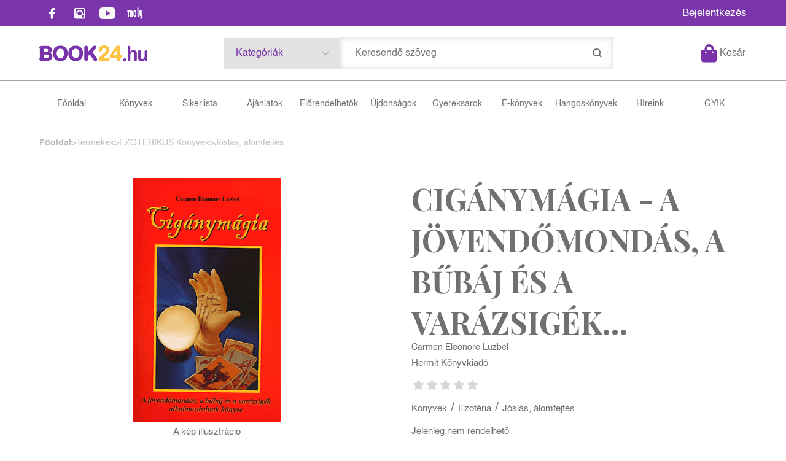

--- FILE ---
content_type: text/html; charset=utf-8
request_url: https://book24.hu/konyv/ezoteria/joslas-alomfejtes/ciganymagia-a-jovendomondas-a-bubaj-es-a-varazsigek
body_size: 16696
content:


<!DOCTYPE html>
<html lang="hu" xmlns="http://www.w3.org/1999/xhtml" xmlns:fb="http://ogp.me/ns/fb#">
    <head><title>
	Könyv: Carmen Eleonore Luzbel: CIGÁNYMÁGIA - A JÖVENDŐMONDÁS, A BŰBÁJ ÉS A VARÁZSIGÉK...
</title><meta charset="utf-8" />
<meta property="og:locale" content="hu_HU" />
<meta property="og:title" content="Könyv: Carmen Eleonore Luzbel: CIGÁNYMÁGIA - A JÖVENDŐMONDÁS, A BŰBÁJ ÉS A VARÁZSIGÉK..." />
<meta property="og:url" content="https://book24.hu/konyv/ezoteria/joslas-alomfejtes/ciganymagia-a-jovendomondas-a-bubaj-es-a-varazsigek" />
<meta property="og:type" content="website"/>
<meta property="og:site_name" content="Könyv webáruház, online könyváruház, könyvesbolt - Book24" />
<meta property="fb:app_id" content="1191904134704593"/>
<meta property="og:image" content="https://book24.hu/img/boritok/book24/192913f.gif" />
<meta property="og:description" content="Bárhonnan is származnak a cigányok, megérdemelten váltak híressé pszichikai erejük miatt, valamint azért, mert képesek átkot vagy szerencsét hozni azokra, akik útjukba kerülnek. Néhányan azt mondják,..." />
<meta name="description" content="Bárhonnan is származnak a cigányok, megérdemelten váltak híressé pszichikai erejük miatt, valamint azért, mert képesek átkot vagy szerencsét hozni azokra, akik útjukba kerülnek. Néhányan azt mondják,..." />
<meta name="viewport" content="width=device-width, initial-scale=1, minimal-ui" />
<meta name="dc.language" content="hu" />
<meta name="dc.source" content="https://book24.hu/konyv/ezoteria/joslas-alomfejtes/ciganymagia-a-jovendomondas-a-bubaj-es-a-varazsigek" />
<meta name="dc.title" content="Könyv: Carmen Eleonore Luzbel: CIGÁNYMÁGIA - A JÖVENDŐMONDÁS, A BŰBÁJ ÉS A VARÁZSIGÉK..." />
<meta name="dc.subject" content="Könyv: Carmen Eleonore Luzbel: CIGÁNYMÁGIA - A JÖVENDŐMONDÁS, A BŰBÁJ ÉS A VARÁZSIGÉK..." />
<meta name="dc.description" content="Bárhonnan is származnak a cigányok, megérdemelten váltak híressé pszichikai erejük miatt, valamint azért, mert képesek átkot vagy szerencsét hozni azokra, akik útjukba kerülnek. Néhányan azt mondják,..." />
<meta name="dc.format" content="text/html" />
<meta name="dc.type" content="Text" />
<link rel='icon' type='image/x-icon' href='https://book24.hu/favicon.ico'>
<link rel='apple-touch-icon' href='https://book24.hu/apple-touch-icon.png'>
<link href='/content/RBSlider2/RBSlider2-2.8.9.css' rel='preload' as='style' />
<link href='/Content/rb-4.5.5.css' rel='preload' as='style' />
<link href='/Content/rb-controls-2.5.3.css' rel='preload' as='style' />
<link href='/Content/rb-section-1.5.6.css' rel='preload' as='style' />
<link href='/Content/rb-shop-3.0.3.css' rel='preload' as='style' />
<link href='/Content/Site-2.6.1.css' rel='preload' as='style' />
<noscript>
Nincs engedélyezve a javascript.
</noscript>
<script src='/Scripts/jquery-3.6.0.min.js' type="60faa3f3804ca7c7f9e449f1-text/javascript"></script>
<script src='/Scripts/encoder.js' type="60faa3f3804ca7c7f9e449f1-text/javascript"></script>
<script src='/Scripts/rb-4.2.6.js' type="60faa3f3804ca7c7f9e449f1-text/javascript"></script>
<script src='/Scripts/rb-controls-1.8.5.js' type="60faa3f3804ca7c7f9e449f1-text/javascript"></script>

<script type="60faa3f3804ca7c7f9e449f1-text/javascript">window.dataLayer = window.dataLayer || [];function gtag(){dataLayer.push(arguments);}gtag("consent", "default",{ "ad_storage": "denied","ad_user_data": "denied","ad_personalization": "denied","analytics_storage": "denied","functionality_storage": "denied","personalization_storage": "denied","security_storage": "granted"});</script>

<!-- Google Tag Manager -->
<script type="60faa3f3804ca7c7f9e449f1-text/javascript">(function(w,d,s,l,i){w[l]=w[l]||[];w[l].push({'gtm.start':
new Date().getTime(),event:'gtm.js'});var f=d.getElementsByTagName(s)[0],j=d.createElement(s),dl=l!='dataLayer'?'&l='+l:'';j.async=true;j.src=
'https://www.googletagmanager.com/gtm.js?id='+i+dl;f.parentNode.insertBefore(j,f);
})(window,document,'script','dataLayer','GTM-5GWLT47');</script>
<!-- End Google Tag Manager -->

<script async src='https://www.googletagmanager.com/gtag/js?id=G-XT3P4NTEJT' type="60faa3f3804ca7c7f9e449f1-text/javascript"></script> <script type="60faa3f3804ca7c7f9e449f1-text/javascript"> window.dataLayer = window.dataLayer || [];
function gtag(){dataLayer.push(arguments);} gtag('js', new Date());
gtag('get', 'G-XT3P4NTEJT', 'client_id', (clientID) => { saveClientId(clientID,"")});
gtag('get', 'G-XT3P4NTEJT', 'session_id', (id) => { saveClientId("",id)});
function saveClientId(clientID,sessionId) {
if(clientID){
RBSetCookie("RBgClientId", clientID, 0);
}
if(sessionId){
RBSetCookie("RBgSessionId", sessionId, 0);
}
}
</script>

<script type="application/ld+json">
{"@context": "https://schema.org","@type": "WebSite",
"url": "https://book24.hu/",
"potentialAction": {"@type": "SearchAction","target": 
{"@type": "EntryPoint","urlTemplate": "https://book24.hu/talalati-lista?kulcsszo={search_term_string}&rs=sitelinks_searchbox"},
"query-input": "required name=search_term_string"}}</script>


<script src='/Scripts/rb-shop-1.8.5.js' type="60faa3f3804ca7c7f9e449f1-text/javascript"></script>
<script src='/Scripts/jquery-ui-1.13.1.min.js' type="60faa3f3804ca7c7f9e449f1-text/javascript"></script>
<script src='/Content/entertotab/entertotab.1.0.1.js' type="60faa3f3804ca7c7f9e449f1-text/javascript"></script>
<script src='/Content/messagebox/jquery.alerts.1.1.1.js' type="60faa3f3804ca7c7f9e449f1-text/javascript"></script>
<script src='/Scripts/jquery.timers-1.2.js' type="60faa3f3804ca7c7f9e449f1-text/javascript"></script>
<script src='/content/RBSlider2/RBSlider2-2.8.9.js' type="60faa3f3804ca7c7f9e449f1-text/javascript"></script>

<script src='/content/SwipeEvent/jquery.event.move.1.3.2.js' type="60faa3f3804ca7c7f9e449f1-text/javascript"></script>
<script src='/content/SwipeEvent/jquery.event.swipe.0.5.js' type="60faa3f3804ca7c7f9e449f1-text/javascript"></script>

<link rel='stylesheet' href='/content/RBSidebar/rbsidebar-1.0.6.css' type='text/css' media='screen' />

<link rel='stylesheet' type='text/css' href='/content/Msg/jquery.msg.css' />
<script src='/content/Msg/jquery.center.min.js' type="60faa3f3804ca7c7f9e449f1-text/javascript"></script>
<script src='/content/Msg/jquery.msg.min.1.0.8.js' type="60faa3f3804ca7c7f9e449f1-text/javascript"></script>

<script type="60faa3f3804ca7c7f9e449f1-text/javascript">
function RBAjaxLoadDivInit() {
}
function RBConfirmFuncUser(confirm, functionYes, functionNo) {
RBConfirmFunc("Figyelem", confirm, "Rendben", "Mégsem",functionYes,"",functionNo);
}
</script>
<script type="60faa3f3804ca7c7f9e449f1-text/javascript">
$(document).ready(function () {
RBMediaState_Resize([{'azon':'Mobile', 'width':568 }, {'azon':'Tablet', 'width':1140 }, {'azon':'Desktop', 'width':0 }])
});
</script>


<link href='/Content/messagebox/jquery.alerts.css' rel='stylesheet' type='text/css' />
<link href='/Content/jQueryUICss/ui-lightness/jquery-ui-1.7.2.custom.css' rel='stylesheet' type='text/css' />
<link rel='stylesheet' href='/content/RBSlider2/RBSlider2-2.8.9.css' type='text/css' />

<link href='/Content/rb-4.5.5.css' rel='stylesheet' type='text/css' />
<link href='/Content/rb-controls-2.5.3.css' rel='stylesheet' type='text/css' />

<link href='/Content/rb-section-1.5.6.css' rel='stylesheet' type='text/css' />
<link href='/Content/rb-shop-3.0.3.css' rel='stylesheet' type='text/css' />
<link href='/Content/Site-2.6.1.css' rel='stylesheet' type='text/css' />
</head>
    <body class='body_root body_Home body_Home_ProductDetail body_others body_guest body_isdesktop'>
        <div id='fb-root'></div>
<script type="60faa3f3804ca7c7f9e449f1-text/javascript">
window.fbAsyncInit = function() {
FB.init({
appId  : '1191904134704593',
status : true,
cookie : true,
xfbml  : true,
oauth : true
});
};
</script>
<script type="60faa3f3804ca7c7f9e449f1-text/javascript">(function(d, s, id) {
var js, fjs = d.getElementsByTagName(s)[0];
if (d.getElementById(id)) {return;}
js = d.createElement(s); js.id = id;
js.src = '//connect.facebook.net/hu_HU/all.js#xfbml=1&appId=1191904134704593';
fjs.parentNode.insertBefore(js, fjs);
}(document, 'script', 'facebook-jssdk'));
</script>

<script src='https://www.youtube.com/iframe_api' type="60faa3f3804ca7c7f9e449f1-text/javascript"></script>
<script type="60faa3f3804ca7c7f9e449f1-text/javascript">
window.dataLayer = window.dataLayer || [];
window.dataLayer.push({
'event': 'content view',
'content_id': '926637'
});
</script>

<!-- Google Tag Manager (noscript) -->
<noscript><iframe src="https://www.googletagmanager.com/ns.html?id=GTM-5GWLT47"
height="0" width="0" style="display:none;visibility:hidden"></iframe></noscript>
<!-- End Google Tag Manager (noscript) -->

<div id='rb_dialog'>
</div>
<div  class='popup_panel_container'>
<div id='rb-overlay' class='rb-overlay divonclick' style='display: none' onclick="if (!window.__cfRLUnblockHandlers) return false; javascript: RBBodyOverlayClick()" data-cf-modified-60faa3f3804ca7c7f9e449f1-="">
</div>
<div id='rb-spec1overlay' class='rb-overlay rb-specoverlay divonclick' style='display: none' onclick="if (!window.__cfRLUnblockHandlers) return false; javascript: RBSpecBodyOverlayClick(&quot;1&quot;)" data-cf-modified-60faa3f3804ca7c7f9e449f1-="">
</div>
<script type="60faa3f3804ca7c7f9e449f1-text/javascript">
$(document).ready(function () {
$('.rb-overlay').on('touchmove', function(e){ 
if (e.preventDefault)
e.preventDefault();
RBStopEvent(e);
});
});
</script>

<div id='rb-loading-overlay'  style='display: none'>
<div  class='rb-loading-overlay-msg'>
</div>
</div>

<div  class='main_rbinfo_panel'>
<div id='popup-rbinfo_panel' class='popup-rbinfo_panel popup_panel rb-popuppanel-disabled'>
<div  class='popup_panel_wrapper'>
<div class='popup-rbinfo_panel_closebutton popup_panel_closebutton divonclick' onclick="if (!window.__cfRLUnblockHandlers) return false; javascript: RBBodyOverlayClick(); return false;" data-cf-modified-60faa3f3804ca7c7f9e449f1-="">
</div>
<div id='popup-rbinfo_panel_body' class='popup-rbinfo_panel_body popup_panel_body'  tabindex=0>
</div>
</div>
</div>

</div>
<div  class='main_rbimage_panel'>
<div id='popup-rbimage_panel' class='popup-rbimage_panel popup_panel rb-popuppanel-disabled divonclick' onclick="if (!window.__cfRLUnblockHandlers) return false; javascript: RBBodyOverlayClick();" data-cf-modified-60faa3f3804ca7c7f9e449f1-="">
<div  class='popup_panel_wrapper'>
<div class='popup-rbimage_panel_closebutton popup_panel_closebutton divonclick' onclick="if (!window.__cfRLUnblockHandlers) return false; javascript: RBBodyOverlayClick(); return false;" data-cf-modified-60faa3f3804ca7c7f9e449f1-="">
</div>
<div id='popup-rbimage_panel_body' class='popup-rbimage_panel_body popup_panel_body'  tabindex=0>
</div>
</div>
</div>

</div>
<div  class='main_menu_login_panel'>
<div id='popup-login_panel' class='popup-login_panel popup_panel rb-popuppanel-disabled'>
<div  class='popup_panel_wrapper'>
<div class='popup-login_panel_closebutton popup_panel_closebutton divonclick' onclick="if (!window.__cfRLUnblockHandlers) return false; javascript: RBBodyOverlayClick(); return false;" data-cf-modified-60faa3f3804ca7c7f9e449f1-="">
</div>
<div id='popup-login_panel_body' class='popup-login_panel_body popup_panel_body'  tabindex=0>
</div>
</div>
</div>

</div>
<div  class='main_menu_register_panel'>
<div id='popup-register_panel' class='popup-register_panel popup_panel rb-popuppanel-disabled'>
<div  class='popup_panel_wrapper'>
<div class='popup-register_panel_closebutton popup_panel_closebutton divonclick' onclick="if (!window.__cfRLUnblockHandlers) return false; javascript: RBBodyOverlayClick(); return false;" data-cf-modified-60faa3f3804ca7c7f9e449f1-="">
</div>
<div id='popup-register_panel_body' class='popup-register_panel_body popup_panel_body'  tabindex=0>
</div>
</div>
</div>

</div>
<div  class='main_menu_search_panel'>
<div id='popup-search_panel' class='popup-search_panel popup_panel rb-popuppanel-disabled'>
<div  class='popup_panel_wrapper'>
<div class='popup-search_panel_closebutton popup_panel_closebutton divonclick' onclick="if (!window.__cfRLUnblockHandlers) return false; javascript: RBBodyOverlayClick(); return false;" data-cf-modified-60faa3f3804ca7c7f9e449f1-="">
</div>
<div id='popup-search_panel_body' class='popup-search_panel_body popup_panel_body'  tabindex=0>
</div>
</div>
</div>

</div>
<div  class='main_menu_input_panel'>
<div id='popup-input-popup_panel' class='popup-input-popup_panel popup_panel input_popupinput_panel rb-popuppanel-disabled'>
<div  class='popup_panel_wrapper'>
<div class='popup-input-popup_panel_closebutton popup_panel_closebutton divonclick' onclick="if (!window.__cfRLUnblockHandlers) return false; javascript: RBBodyOverlayClick(); return false;" data-cf-modified-60faa3f3804ca7c7f9e449f1-="">
</div>
<div id='popup-input-popup_panel_body' class='popup-input-popup_panel_body popup_panel_body'  tabindex=0>
</div>
</div>
</div>

</div>
<div  class='main_menu_detail_panel'>
<div id='popup-detail_panel' class='popup-detail_panel popup_panel rb-popuppanel-disabled'>
<div  class='popup_panel_wrapper'>
<div class='popup-detail_panel_closebutton popup_panel_closebutton divonclick' onclick="if (!window.__cfRLUnblockHandlers) return false; javascript: RBBodyOverlayClick(); return false;" data-cf-modified-60faa3f3804ca7c7f9e449f1-="">
</div>
<div id='popup-detail_panel_body' class='popup-detail_panel_body popup_panel_body'  tabindex=0>
</div>
</div>
</div>

</div>
<div  class='main_menu_videogallery_panel'>
<div id='popup-videogallery_panel' class='popup-videogallery_panel popup_panel rb-popuppanel-disabled'>
<div  class='popup_panel_wrapper'>
<div class='popup-videogallery_panel_closebutton popup_panel_closebutton divonclick' onclick="if (!window.__cfRLUnblockHandlers) return false; javascript: RBBodyOverlayClick(); return false;" data-cf-modified-60faa3f3804ca7c7f9e449f1-="">
</div>
<div id='popup-videogallery_panel_body' class='popup-videogallery_panel_body popup_panel_body'  tabindex=0>
</div>
</div>
</div>

</div>
<div  class='main_menu_crop_panel'>
<div id='popup-rb_crop_panel' class='popup-rb_crop_panel popup_panel rb-popuppanel-disabled'>
<div  class='popup_panel_wrapper'>
<div class='popup-rb_crop_panel_closebutton popup_panel_closebutton divonclick' onclick="if (!window.__cfRLUnblockHandlers) return false; RBSpecBodyOverlayClick(&quot;1&quot;); return false;" data-cf-modified-60faa3f3804ca7c7f9e449f1-="">
</div>
<div id='popup-rb_crop_panel_body' class='popup-rb_crop_panel_body popup_panel_body'  tabindex=0>
</div>
</div>
</div>

</div>
<div  class='main_menu_extra_panel'>
<div id='popup-extra_panel' class='popup-extra_panel popup_panel rb-popuppanel-disabled'>
<div  class='popup_panel_wrapper'>
<div class='popup-extra_panel_closebutton popup_panel_closebutton divonclick' onclick="if (!window.__cfRLUnblockHandlers) return false; javascript: RBBodyOverlayClick(); return false;" data-cf-modified-60faa3f3804ca7c7f9e449f1-="">
</div>
<div id='popup-extra_panel_body' class='popup-extra_panel_body popup_panel_body'  tabindex=0>
</div>
</div>
</div>

</div>
<div  class='main_menu_extranew_panel'>
<div id='popup-extranew_panel' class='popup-extranew_panel popup_panel rb-popuppanel-disabled'>
<div  class='popup_panel_wrapper'>
<div id='popup-extranew_panel_body' class='popup-extranew_panel_body popup_panel_body'  tabindex=0>
</div>
</div>
</div>

</div>
<div id='popupdata-panel' class='popupdata-panel specpopup_panel rb-popuppanel-disabled'>
</div>

<div  class='mini_menu_category_panel'>
<div id='popup-productcategories_full_panel' class='popup-productcategories_full_panel popup_panel rb-popuppanel-disabled'>
<div  class='popup_panel_wrapper'>
<div class='popup-productcategories_full_panel_closebutton popup_panel_closebutton divonclick' onclick="if (!window.__cfRLUnblockHandlers) return false; javascript: RBBodyOverlayClick(); return false;" data-cf-modified-60faa3f3804ca7c7f9e449f1-="">
</div>
<div id='popup-productcategories_full_panel_body' class='popup-productcategories_full_panel_body popup_panel_body'  tabindex=0>
</div>
</div>
</div>

</div>
<div  class='popup_basket_panel'>
<div id='popup-popupbasket_full_panel' class='popup-popupbasket_full_panel popup_panel rb-popuppanel-disabled'>
<div  class='popup_panel_wrapper'>
<div class='popup-popupbasket_full_panel_closebutton popup_panel_closebutton divonclick' onclick="if (!window.__cfRLUnblockHandlers) return false; javascript: RBBodyOverlayClick(); return false;" data-cf-modified-60faa3f3804ca7c7f9e449f1-="">
</div>
<div id='popup-popupbasket_full_panel_body' class='popup-popupbasket_full_panel_body popup_panel_body'  tabindex=0>
</div>
</div>
</div>

</div>


</div>

<div  class='popuploginbutton_hidden' style='display: none'>
<div  class='popup_full popup-login_full'>
<div  class='popup_buttons'>
<div class='popup-login_button popup-login_button_on popup_button popup_button_on divonclick' onclick="if (!window.__cfRLUnblockHandlers) return false; javascript: RBBodyOverlayClick(); RBRemoveClass(&quot;.popup-login_panel&quot;,&quot;rb-popuppanel-disabled&quot;); RBAddClass(&quot;.popup-login_panel&quot;,&quot;rb-popuppanel-visibled&quot;); RBAjax_LoadDiv(&quot;/Account/LogOnInfo&quot;,&quot;popup-login_panel_body&quot;, &quot;&quot;,&quot;&quot;,&quot;&quot;); RBBodyOverlayOn(); RBAddClass(&quot;.popup-login_button_off&quot;, &quot;rb-overlay-click&quot;); SetVisible(&quot;.popup_button_on&quot;); SetDisable(&quot;.popup_button_off&quot;); SetVisible(&quot;.popup-login_full .popup-login_button_off&quot;); SetDisable(&quot;.popup-login_full .popup-login_button_on&quot;);  return false;" title='Bejelentkezés' data-cf-modified-60faa3f3804ca7c7f9e449f1-="">
</div>
<div class='popup-login_button popup-login_button_off popup_button popup_button_off divonclick' style='display: none' onclick="if (!window.__cfRLUnblockHandlers) return false; javascript: RBBodyOverlayOff();  return false;" title='Bejelentkezés' data-cf-modified-60faa3f3804ca7c7f9e449f1-="">
</div>
</div>
</div>

</div>
<div  class='popupregisterbutton_hidden' style='display: none'>
<div  class='popup_full popup-register_full'>
<div  class='popup_buttons'>
<div class='popup-register_button popup-register_button_on popup_button popup_button_on divonclick' onclick="if (!window.__cfRLUnblockHandlers) return false; javascript: RBBodyOverlayClick(); RBRemoveClass(&quot;.popup-register_panel&quot;,&quot;rb-popuppanel-disabled&quot;); RBAddClass(&quot;.popup-register_panel&quot;,&quot;rb-popuppanel-visibled&quot;); RBAjax_LoadDiv(&quot;/Account/ChildRegister&quot;,&quot;popup-register_panel_body&quot;, &quot;&quot;,&quot;&quot;,&quot;&quot;); RBBodyOverlayOn(); RBAddClass(&quot;.popup-register_button_off&quot;, &quot;rb-overlay-click&quot;); SetVisible(&quot;.popup_button_on&quot;); SetDisable(&quot;.popup_button_off&quot;); SetVisible(&quot;.popup-register_full .popup-register_button_off&quot;); SetDisable(&quot;.popup-register_full .popup-register_button_on&quot;);  return false;" title='Regisztrálás' data-cf-modified-60faa3f3804ca7c7f9e449f1-="">
</div>
<div class='popup-register_button popup-register_button_off popup_button popup_button_off divonclick' style='display: none' onclick="if (!window.__cfRLUnblockHandlers) return false; javascript: RBBodyOverlayOff();  return false;" title='Regisztrálás' data-cf-modified-60faa3f3804ca7c7f9e449f1-="">
</div>
</div>
</div>

</div>
<div class='rb-scrolltop divonclick' onclick="if (!window.__cfRLUnblockHandlers) return false; RBScrollToId(&quot;container&quot;)" data-cf-modified-60faa3f3804ca7c7f9e449f1-="">
</div>

<script src='/content/RBParallax/RBParallax-1.0.9.js' type="60faa3f3804ca7c7f9e449f1-text/javascript"></script>

<script type="60faa3f3804ca7c7f9e449f1-text/javascript">
var PrgParallaxController;
$(document).ready(function () {
// init controller
PrgParallaxController = new RBParallaxController()
PrgParallaxController.AddTopClassItem('', 'body', RBGetWindowsHeight(), 'rb-scrolltop-show');
});
</script>

<div  class='rb_shop_additempopup-full disableitem'>
</div>


        <script type="60faa3f3804ca7c7f9e449f1-text/javascript">
            $(document).ready(function ($) {
                PrgParallaxController.AddTopClassItem("", "#container", "50", "rb-top100");
            });
	    </script>
        <div id="container">
            
            
              <div id="rbsidebar-menupanel" class="rbsidebar_panel rbsidebar_panel_disabled">
                <div class="menu menu_sidebar">
                  <div class="menu_items">
                    <div  class='main_menu_login'>
<div  class='popup_full popup-login_full'>
<div  class='popup_buttons'>
<div class='popup-login_link popup-login_button_on popup_link popup_button_on divonclick' onclick="if (!window.__cfRLUnblockHandlers) return false; RBSessionRedirectUrl(&quot;b1d357a2-7ff0-4fd5-9ea0-6fc84724ff0f&quot;, &quot;https://book24.hu/konyv/ezoteria/joslas-alomfejtes/ciganymagia-a-jovendomondas-a-bubaj-es-a-varazsigek&quot;, &quot;RBSession-Login&quot;, &quot;1&quot;);" title='Bejelentkezés' data-cf-modified-60faa3f3804ca7c7f9e449f1-="">
<div  class='popup_button_title'>
Bejelentkezés
</div>
</div>
</div>
</div>

</div>
<div  class='menu_divitem main_menu_books'>
<div class='menu_item rbmenuh2'>
<div class='menu_divitem_click divonclick' onclick="if (!window.__cfRLUnblockHandlers) return false; javascript: RBBodyOverlayClick(); RBRemoveClass(&quot;.popup-extra_panel&quot;,&quot;rb-popuppanel-disabled&quot;); RBAddClass(&quot;.popup-extra_panel&quot;,&quot;rb-popuppanel-visibled&quot;); RBAjax_LoadChildDiv(&quot;/Home/ProductCategories&quot;,&quot;&quot;,&quot;popup-extra_panel_body&quot;, &quot;&quot;,&quot;&quot;,&quot;&quot;); RBBodyOverlayOn(); " title='Kategóriák' data-cf-modified-60faa3f3804ca7c7f9e449f1-="">
<div  class='menu_divitem_info'>
<div  class='menu_divitem_title-image'>

</div>
<div  class='menu_divitem_title'>
Kategóriák
</div>
</div>
</div>
</div>
</div>

<div  class='menu_divitem main_menu_search'>
<div class='menu_item rbmenuh2'>
<a href="https://book24.hu/katalogus" title='Keresés' >
<div  class='menu_divitem_image'>
</div>
<div  class='menu_divitem_info'>
<div  class='menu_divitem_title'>
Keresés
</div>
</div>
</a>
</div>
</div>

<div  class='main_menu_top'>
<div  class='menu_divitem'>
<div class='menu_item rbmenuh2'>
<a href="https://book24.hu/" title='Főoldal ' >
<div  class='menu_divitem_image'>
</div>
<div  class='menu_divitem_info'>
<div  class='menu_divitem_title'>
Főoldal 
</div>
</div>
</a>
</div>
</div>

<div  class='menu_divitem'>
<div class='menu_item rbmenuh2'>
<a href="https://book24.hu/konyvek" title='Könyvek' >
<div  class='menu_divitem_image'>
</div>
<div  class='menu_divitem_info'>
<div  class='menu_divitem_title'>
Könyvek
</div>
</div>
</a>
</div>
</div>

<div  class='menu_divitem'>
<div class='menu_item rbmenuh2'>
<a href="https://book24.hu/sikerlista" title='Sikerlista' >
<div  class='menu_divitem_image'>
</div>
<div  class='menu_divitem_info'>
<div  class='menu_divitem_title'>
Sikerlista
</div>
</div>
</a>
</div>
</div>

<div  class='menu_divitem'>
<div class='menu_item rbmenuh2'>
<a href="https://book24.hu/akcioink" title='Ajánlatok ' >
<div  class='menu_divitem_image'>
</div>
<div  class='menu_divitem_info'>
<div  class='menu_divitem_title'>
Ajánlatok 
</div>
</div>
</a>
</div>
</div>

<div  class='menu_divitem'>
<div class='menu_item rbmenuh2'>
<a href="https://book24.hu/konyvlista/elorendelhetok" title='Előrendelhetők' >
<div  class='menu_divitem_image'>
</div>
<div  class='menu_divitem_info'>
<div  class='menu_divitem_title'>
Előrendelhetők
</div>
</div>
</a>
</div>
</div>

<div  class='menu_divitem'>
<div class='menu_item rbmenuh2'>
<a href="https://book24.hu/konyvlista/ujdonsagaink" title='Újdonságok' >
<div  class='menu_divitem_image'>
</div>
<div  class='menu_divitem_info'>
<div  class='menu_divitem_title'>
Újdonságok
</div>
</div>
</a>
</div>
</div>

<div  class='menu_divitem'>
<div class='menu_item rbmenuh2'>
<a href="https://book24.hu/gyerekkonyv-ajanlo" title='Gyereksarok ' >
<div  class='menu_divitem_image'>
</div>
<div  class='menu_divitem_info'>
<div  class='menu_divitem_title'>
Gyereksarok 
</div>
</div>
</a>
</div>
</div>

<div  class='menu_divitem'>
<div class='menu_item rbmenuh2'>
<a href="https://book24.hu/ekonyveim" title='E-könyvek' >
<div  class='menu_divitem_image'>
</div>
<div  class='menu_divitem_info'>
<div  class='menu_divitem_title'>
E-könyvek
</div>
</div>
</a>
</div>
</div>

<div  class='menu_divitem'>
<div class='menu_item rbmenuh2'>
<a href="https://book24.hu/hangoskonyveim" title='Hangoskönyvek' >
<div  class='menu_divitem_image'>
</div>
<div  class='menu_divitem_info'>
<div  class='menu_divitem_title'>
Hangoskönyvek
</div>
</div>
</a>
</div>
</div>

<div  class='menu_divitem'>
<div class='menu_item rbmenuh2'>
<a href="https://book24.hu/hirek" title='Híreink' >
<div  class='menu_divitem_image'>
</div>
<div  class='menu_divitem_info'>
<div  class='menu_divitem_title'>
Híreink
</div>
</div>
</a>
</div>
</div>

<div  class='menu_divitem'>
<div class='menu_item rbmenuh2'>
<a href="https://book24.hu/gyakran-ismetelt-kerdesek" title='GYIK ' >
<div  class='menu_divitem_image'>
</div>
<div  class='menu_divitem_info'>
<div  class='menu_divitem_title'>
GYIK 
</div>
</div>
</a>
</div>
</div>

</div>

                  </div>
                </div>
              </div>
            
            <div id="page"  class='page page_Home page_Home_ProductDetail page_others'>
                <div id="header">
                    <div id="site-name">
                      
                        <div class="baseheader_main">
                          <div class="baseheader_line0">
                            <div class="baseheader_linefull">
                              <div class="baseheader_left">
                                <div  class='main_menu_social'>
<div  class='socialinfo-full'>
<div class='socialinfo-item socialinfo-item-fb divonclick' onclick="if (!window.__cfRLUnblockHandlers) return false; RBLoadPage(&quot;https://www.facebook.com/book24hu&quot;,&quot;_blank&quot;);" title='Facebook' data-cf-modified-60faa3f3804ca7c7f9e449f1-="">
</div>
<div class='socialinfo-item socialinfo-item-instagram divonclick' onclick="if (!window.__cfRLUnblockHandlers) return false; RBLoadPage(&quot;https://www.instagram.com/book24hu/&quot;,&quot;_blank&quot;);" title='Instagram' data-cf-modified-60faa3f3804ca7c7f9e449f1-="">
</div>
<div class='socialinfo-item socialinfo-item-youtube divonclick' onclick="if (!window.__cfRLUnblockHandlers) return false; RBLoadPage(&quot;https://www.youtube.com/channel/UCVHplE2QHkUMRbB91gXY2ug&quot;,&quot;_blank&quot;);" title='YouTube' data-cf-modified-60faa3f3804ca7c7f9e449f1-="">
</div>
<div class='socialinfo-item socialinfo-item-moly divonclick' onclick="if (!window.__cfRLUnblockHandlers) return false; RBLoadPage(&quot;https://moly.hu/tagok/book24_konyvaruhaz&quot;,&quot;_blank&quot;);" title='Moly' data-cf-modified-60faa3f3804ca7c7f9e449f1-="">
</div>
</div>

</div>

                              </div>
                              <div class="baseheader_center">
                                <div  class='header_mainpage'>
<div  class='rb-sectiongroup_full'>
<div  class='rb-itemgroup rb-itemgroup-Header'>
<div id='03a8c8fb-a734-431e-9a46-134f869e776d' class='rb-itemgroup-items newsitemmaster-id-11'>
<div  class='newsitem-editfull newsitem-id-16 newsitem-editfull-firstsectionitem'>
<div id='rb-section-topbanner' class='rb-section rb-section-news rb-section-topbanner'>
<div  class='rb-section-body'>
<div  class='rb-section-slideritem rb-section-slideritem-news rb-section-slideritem-news-nobackgroundimage'>
<script type="60faa3f3804ca7c7f9e449f1-text/javascript">
$(document).ready(function () {
$('.newsitem-id-16').addClass('rb2-sectionslider-empty');
});
</script>


</div>

</div>
</div>

</div>
</div>
</div>

</div>
</div>

                              </div>
                              <div class="baseheader_right">
                                <div  class='menu_divitem main_menu_login2'>
<div class='menu_item rbmenuh2'>
<div class='menu_divitem_click divonclick' onclick="if (!window.__cfRLUnblockHandlers) return false; RBSessionRedirectUrl(&quot;3631f055-30e3-4eef-be5e-1521368650c1&quot;, &quot;https://book24.hu/konyv/ezoteria/joslas-alomfejtes/ciganymagia-a-jovendomondas-a-bubaj-es-a-varazsigek&quot;, &quot;RBSession-Login&quot;, &quot;1&quot;);" title='Bejelentkezés' data-cf-modified-60faa3f3804ca7c7f9e449f1-="">
<div  class='menu_divitem_info'>
<div  class='menu_divitem_title-image'>

</div>
<div  class='menu_divitem_title'>
Bejelentkezés
</div>
</div>
</div>
</div>
</div>


                              </div>
                            </div>
                          </div>
                          <div class="baseheader_line1">
                            <div class="baseheader_linefull">
                              <div class="baseheader_mini">
                                <div id='rbsidebar-menubutton' class='rbsidebar_button'>
</div>
<script type="60faa3f3804ca7c7f9e449f1-text/javascript">
$(document).ready(function () {
$('#rbsidebar-menubutton').RBSidebar('rbsidebar-menupanel','push','');
});
</script>


                              </div>
                              <div class="baseheader_left">
                                <div class="baseheader2" onclick="if (!window.__cfRLUnblockHandlers) return false; window.location = '/'" data-cf-modified-60faa3f3804ca7c7f9e449f1-="">
                                </div>
                                
                              </div>
                              <div class="baseheader_right">
                                <div class="baseheader_right1">
                                  <div class="menu_items">
                                    <div  class='menu_divitem menu_haschildmenu'>
<div class='menu_item menu_firstitem rbmenuh2'>
<div  class='menu_divitem_image'>
</div>
<div  class='menu_divitem_info'>
<div  class='menu_divitem_title'>
Kategóriák
</div>
</div>
</div>
<div  class='menu_childitems menu_childitems_disable'>
<div  class='menu_divitem'>
<div class='menu_item rbmenuh2'>
<a href="https://book24.hu/konyvek/ajandekkartya" >
<div  class='menu_divitem_image'>
</div>
<div  class='menu_divitem_info'>
<div  class='menu_divitem_title'>
Ajándékkártya
</div>
</div>
</a>
</div>
</div>

<div  class='menu_divitem'>
<div class='menu_item rbmenuh2'>
<a href="https://book24.hu/konyvek/albumok" >
<div  class='menu_divitem_image'>
</div>
<div  class='menu_divitem_info'>
<div  class='menu_divitem_title'>
Albumok
</div>
</div>
</a>
</div>
</div>

<div  class='menu_divitem'>
<div class='menu_item rbmenuh2'>
<a href="https://book24.hu/konyvek/cd" >
<div  class='menu_divitem_image'>
</div>
<div  class='menu_divitem_info'>
<div  class='menu_divitem_title'>
CD
</div>
</div>
</a>
</div>
</div>

<div  class='menu_divitem'>
<div class='menu_item rbmenuh2'>
<a href="https://book24.hu/konyvek/csalad-es-szulok" >
<div  class='menu_divitem_image'>
</div>
<div  class='menu_divitem_info'>
<div  class='menu_divitem_title'>
Család és szülők
</div>
</div>
</a>
</div>
</div>

<div  class='menu_divitem'>
<div class='menu_item rbmenuh2'>
<a href="https://book24.hu/konyvek/diafilm" >
<div  class='menu_divitem_image'>
</div>
<div  class='menu_divitem_info'>
<div  class='menu_divitem_title'>
Diafilm
</div>
</div>
</a>
</div>
</div>

<div  class='menu_divitem'>
<div class='menu_item rbmenuh2'>
<a href="https://book24.hu/konyvek/drama" >
<div  class='menu_divitem_image'>
</div>
<div  class='menu_divitem_info'>
<div  class='menu_divitem_title'>
Dráma
</div>
</div>
</a>
</div>
</div>

<div  class='menu_divitem'>
<div class='menu_item rbmenuh2'>
<a href="https://book24.hu/konyvek/dvd-filmek" >
<div  class='menu_divitem_image'>
</div>
<div  class='menu_divitem_info'>
<div  class='menu_divitem_title'>
DVD Filmek
</div>
</div>
</a>
</div>
</div>

<div  class='menu_divitem'>
<div class='menu_item rbmenuh2'>
<a href="https://book24.hu/konyvek/egyeb-termekek" >
<div  class='menu_divitem_image'>
</div>
<div  class='menu_divitem_info'>
<div  class='menu_divitem_title'>
Egyéb termékek
</div>
</div>
</a>
</div>
</div>

<div  class='menu_divitem'>
<div class='menu_item rbmenuh2'>
<a href="https://book24.hu/konyvek/eletmod" >
<div  class='menu_divitem_image'>
</div>
<div  class='menu_divitem_info'>
<div  class='menu_divitem_title'>
Életmód
</div>
</div>
</a>
</div>
</div>

<div  class='menu_divitem'>
<div class='menu_item rbmenuh2'>
<a href="https://book24.hu/konyvek/eletrajz" >
<div  class='menu_divitem_image'>
</div>
<div  class='menu_divitem_info'>
<div  class='menu_divitem_title'>
Életrajz
</div>
</div>
</a>
</div>
</div>

<div  class='menu_divitem'>
<div class='menu_item rbmenuh2'>
<a href="https://book24.hu/konyvek/erotikus" >
<div  class='menu_divitem_image'>
</div>
<div  class='menu_divitem_info'>
<div  class='menu_divitem_title'>
Erotikus
</div>
</div>
</a>
</div>
</div>

<div  class='menu_divitem'>
<div class='menu_item rbmenuh2'>
<a href="https://book24.hu/konyvek/ezoteria" >
<div  class='menu_divitem_image'>
</div>
<div  class='menu_divitem_info'>
<div  class='menu_divitem_title'>
Ezotéria
</div>
</div>
</a>
</div>
</div>

<div  class='menu_divitem'>
<div class='menu_item rbmenuh2'>
<a href="https://book24.hu/konyvek/fantasy" >
<div  class='menu_divitem_image'>
</div>
<div  class='menu_divitem_info'>
<div  class='menu_divitem_title'>
Fantasy
</div>
</div>
</a>
</div>
</div>

<div  class='menu_divitem'>
<div class='menu_item rbmenuh2'>
<a href="https://book24.hu/konyvek/filozofia-254" >
<div  class='menu_divitem_image'>
</div>
<div  class='menu_divitem_info'>
<div  class='menu_divitem_title'>
Filozófia
</div>
</div>
</a>
</div>
</div>

<div  class='menu_divitem'>
<div class='menu_item rbmenuh2'>
<a href="https://book24.hu/konyvek/gasztronomia" >
<div  class='menu_divitem_image'>
</div>
<div  class='menu_divitem_info'>
<div  class='menu_divitem_title'>
Gasztronómia
</div>
</div>
</a>
</div>
</div>

<div  class='menu_divitem'>
<div class='menu_item rbmenuh2'>
<a href="https://book24.hu/konyvek/gazdasagi-kozeleti-politikai" >
<div  class='menu_divitem_image'>
</div>
<div  class='menu_divitem_info'>
<div  class='menu_divitem_title'>
Gazdasági, közéleti, politikai
</div>
</div>
</a>
</div>
</div>

<div  class='menu_divitem'>
<div class='menu_item rbmenuh2'>
<a href="https://book24.hu/konyvek/gyerek" >
<div  class='menu_divitem_image'>
</div>
<div  class='menu_divitem_info'>
<div  class='menu_divitem_title'>
Gyerek
</div>
</div>
</a>
</div>
</div>

<div  class='menu_divitem'>
<div class='menu_item rbmenuh2'>
<a href="https://book24.hu/konyvek/gyerekkonyvek" >
<div  class='menu_divitem_image'>
</div>
<div  class='menu_divitem_info'>
<div  class='menu_divitem_title'>
Gyerekkönyvek
</div>
</div>
</a>
</div>
</div>

<div  class='menu_divitem'>
<div class='menu_item rbmenuh2'>
<a href="https://book24.hu/konyvek/gyerekneveles-279" >
<div  class='menu_divitem_image'>
</div>
<div  class='menu_divitem_info'>
<div  class='menu_divitem_title'>
Gyereknevelés
</div>
</div>
</a>
</div>
</div>

<div  class='menu_divitem'>
<div class='menu_item rbmenuh2'>
<a href="https://book24.hu/konyvek/hangoskonyv" >
<div  class='menu_divitem_image'>
</div>
<div  class='menu_divitem_info'>
<div  class='menu_divitem_title'>
Hangoskönyv
</div>
</div>
</a>
</div>
</div>

<div  class='menu_divitem'>
<div class='menu_item rbmenuh2'>
<a href="https://book24.hu/konyvek/harry-potter" >
<div  class='menu_divitem_image'>
</div>
<div  class='menu_divitem_info'>
<div  class='menu_divitem_title'>
Harry Potter
</div>
</div>
</a>
</div>
</div>

<div  class='menu_divitem'>
<div class='menu_item rbmenuh2'>
<a href="https://book24.hu/konyvek/hobby-szabadido" >
<div  class='menu_divitem_image'>
</div>
<div  class='menu_divitem_info'>
<div  class='menu_divitem_title'>
Hobby, szabadidő
</div>
</div>
</a>
</div>
</div>

<div  class='menu_divitem'>
<div class='menu_item rbmenuh2'>
<a href="https://book24.hu/konyvek/horror-8" >
<div  class='menu_divitem_image'>
</div>
<div  class='menu_divitem_info'>
<div  class='menu_divitem_title'>
Horror
</div>
</div>
</a>
</div>
</div>

<div  class='menu_divitem'>
<div class='menu_item rbmenuh2'>
<a href="https://book24.hu/konyvek/humor" >
<div  class='menu_divitem_image'>
</div>
<div  class='menu_divitem_info'>
<div  class='menu_divitem_title'>
Humor
</div>
</div>
</a>
</div>
</div>

<div  class='menu_divitem'>
<div class='menu_item rbmenuh2'>
<a href="https://book24.hu/konyvek/idegen-nyelvu" >
<div  class='menu_divitem_image'>
</div>
<div  class='menu_divitem_info'>
<div  class='menu_divitem_title'>
Idegen nyelvű
</div>
</div>
</a>
</div>
</div>

<div  class='menu_divitem'>
<div class='menu_item rbmenuh2'>
<a href="https://book24.hu/konyvek/ifjusagi" >
<div  class='menu_divitem_image'>
</div>
<div  class='menu_divitem_info'>
<div  class='menu_divitem_title'>
Ifjúsági
</div>
</div>
</a>
</div>
</div>

<div  class='menu_divitem'>
<div class='menu_item rbmenuh2'>
<a href="https://book24.hu/konyvek/ismeretterjeszto-374" >
<div  class='menu_divitem_image'>
</div>
<div  class='menu_divitem_info'>
<div  class='menu_divitem_title'>
Ismeretterjesztő
</div>
</div>
</a>
</div>
</div>

<div  class='menu_divitem'>
<div class='menu_item rbmenuh2'>
<a href="https://book24.hu/konyvek/kalandregenyek" >
<div  class='menu_divitem_image'>
</div>
<div  class='menu_divitem_info'>
<div  class='menu_divitem_title'>
Kalandregények
</div>
</div>
</a>
</div>
</div>

<div  class='menu_divitem'>
<div class='menu_item rbmenuh2'>
<a href="https://book24.hu/konyvek/karacsony" >
<div  class='menu_divitem_image'>
</div>
<div  class='menu_divitem_info'>
<div  class='menu_divitem_title'>
Karácsony
</div>
</div>
</a>
</div>
</div>

<div  class='menu_divitem'>
<div class='menu_item rbmenuh2'>
<a href="https://book24.hu/konyvek/kartyak" >
<div  class='menu_divitem_image'>
</div>
<div  class='menu_divitem_info'>
<div  class='menu_divitem_title'>
Kártyák
</div>
</div>
</a>
</div>
</div>

<div  class='menu_divitem'>
<div class='menu_item rbmenuh2'>
<a href="https://book24.hu/konyvek/kepregenyek" >
<div  class='menu_divitem_image'>
</div>
<div  class='menu_divitem_info'>
<div  class='menu_divitem_title'>
Képregények
</div>
</div>
</a>
</div>
</div>

<div  class='menu_divitem'>
<div class='menu_item rbmenuh2'>
<a href="https://book24.hu/konyvek/kert-haz-otthon" >
<div  class='menu_divitem_image'>
</div>
<div  class='menu_divitem_info'>
<div  class='menu_divitem_title'>
Kert, ház, otthon
</div>
</div>
</a>
</div>
</div>

<div  class='menu_divitem'>
<div class='menu_item rbmenuh2'>
<a href="https://book24.hu/konyvek/krimi" >
<div  class='menu_divitem_image'>
</div>
<div  class='menu_divitem_info'>
<div  class='menu_divitem_title'>
Krimi
</div>
</div>
</a>
</div>
</div>

<div  class='menu_divitem'>
<div class='menu_item rbmenuh2'>
<a href="https://book24.hu/konyvek/kulturtortenet" >
<div  class='menu_divitem_image'>
</div>
<div  class='menu_divitem_info'>
<div  class='menu_divitem_title'>
Kultúrtörténet
</div>
</div>
</a>
</div>
</div>

<div  class='menu_divitem'>
<div class='menu_item rbmenuh2'>
<a href="https://book24.hu/konyvek/lexikon-enciklopedia" >
<div  class='menu_divitem_image'>
</div>
<div  class='menu_divitem_info'>
<div  class='menu_divitem_title'>
Lexikon, enciklopédia
</div>
</div>
</a>
</div>
</div>

<div  class='menu_divitem'>
<div class='menu_item rbmenuh2'>
<a href="https://book24.hu/konyvek/mesekonyv" >
<div  class='menu_divitem_image'>
</div>
<div  class='menu_divitem_info'>
<div  class='menu_divitem_title'>
Mesekönyv
</div>
</div>
</a>
</div>
</div>

<div  class='menu_divitem'>
<div class='menu_item rbmenuh2'>
<a href="https://book24.hu/konyvek/muveszet" >
<div  class='menu_divitem_image'>
</div>
<div  class='menu_divitem_info'>
<div  class='menu_divitem_title'>
Művészet
</div>
</div>
</a>
</div>
</div>

<div  class='menu_divitem'>
<div class='menu_item rbmenuh2'>
<a href="https://book24.hu/konyvek/naptarak" >
<div  class='menu_divitem_image'>
</div>
<div  class='menu_divitem_info'>
<div  class='menu_divitem_title'>
Naptárak
</div>
</div>
</a>
</div>
</div>

<div  class='menu_divitem'>
<div class='menu_item rbmenuh2'>
<a href="https://book24.hu/konyvek/noknek" >
<div  class='menu_divitem_image'>
</div>
<div  class='menu_divitem_info'>
<div  class='menu_divitem_title'>
Nőknek
</div>
</div>
</a>
</div>
</div>

<div  class='menu_divitem'>
<div class='menu_item rbmenuh2'>
<a href="https://book24.hu/konyvek/nyelvkonyv-szotar" >
<div  class='menu_divitem_image'>
</div>
<div  class='menu_divitem_info'>
<div  class='menu_divitem_title'>
Nyelvkönyv, szótár
</div>
</div>
</a>
</div>
</div>

<div  class='menu_divitem'>
<div class='menu_item rbmenuh2'>
<a href="https://book24.hu/konyvek/onfejleszto-konyvek" >
<div  class='menu_divitem_image'>
</div>
<div  class='menu_divitem_info'>
<div  class='menu_divitem_title'>
Önfejlesztő könyvek
</div>
</div>
</a>
</div>
</div>

<div  class='menu_divitem'>
<div class='menu_item rbmenuh2'>
<a href="https://book24.hu/konyvek/papir-iroszer" >
<div  class='menu_divitem_image'>
</div>
<div  class='menu_divitem_info'>
<div  class='menu_divitem_title'>
Papír, írószer
</div>
</div>
</a>
</div>
</div>

<div  class='menu_divitem'>
<div class='menu_item rbmenuh2'>
<a href="https://book24.hu/konyvek/paranormalis" >
<div  class='menu_divitem_image'>
</div>
<div  class='menu_divitem_info'>
<div  class='menu_divitem_title'>
Paranormális
</div>
</div>
</a>
</div>
</div>

<div  class='menu_divitem'>
<div class='menu_item rbmenuh2'>
<a href="https://book24.hu/konyvek/parkapcsolat-szerelem" >
<div  class='menu_divitem_image'>
</div>
<div  class='menu_divitem_info'>
<div  class='menu_divitem_title'>
Párkapcsolat, szerelem
</div>
</div>
</a>
</div>
</div>

<div  class='menu_divitem'>
<div class='menu_item rbmenuh2'>
<a href="https://book24.hu/konyvek/pszichologia-406" >
<div  class='menu_divitem_image'>
</div>
<div  class='menu_divitem_info'>
<div  class='menu_divitem_title'>
Pszichológia
</div>
</div>
</a>
</div>
</div>

<div  class='menu_divitem'>
<div class='menu_item rbmenuh2'>
<a href="https://book24.hu/konyvek/regeny" >
<div  class='menu_divitem_image'>
</div>
<div  class='menu_divitem_info'>
<div  class='menu_divitem_title'>
Regény
</div>
</div>
</a>
</div>
</div>

<div  class='menu_divitem'>
<div class='menu_item rbmenuh2'>
<a href="https://book24.hu/konyvek/romantikus" >
<div  class='menu_divitem_image'>
</div>
<div  class='menu_divitem_info'>
<div  class='menu_divitem_title'>
Romantikus
</div>
</div>
</a>
</div>
</div>

<div  class='menu_divitem'>
<div class='menu_item rbmenuh2'>
<a href="https://book24.hu/konyvek/science-fiction" >
<div  class='menu_divitem_image'>
</div>
<div  class='menu_divitem_info'>
<div  class='menu_divitem_title'>
Science fiction
</div>
</div>
</a>
</div>
</div>

<div  class='menu_divitem'>
<div class='menu_item rbmenuh2'>
<a href="https://book24.hu/konyvek/sport" >
<div  class='menu_divitem_image'>
</div>
<div  class='menu_divitem_info'>
<div  class='menu_divitem_title'>
Sport
</div>
</div>
</a>
</div>
</div>

<div  class='menu_divitem'>
<div class='menu_item rbmenuh2'>
<a href="https://book24.hu/konyvek/szakacskonyv-409" >
<div  class='menu_divitem_image'>
</div>
<div  class='menu_divitem_info'>
<div  class='menu_divitem_title'>
Szakácskönyv
</div>
</div>
</a>
</div>
</div>

<div  class='menu_divitem'>
<div class='menu_item rbmenuh2'>
<a href="https://book24.hu/konyvek/szakkonyvek" >
<div  class='menu_divitem_image'>
</div>
<div  class='menu_divitem_info'>
<div  class='menu_divitem_title'>
Szakkönyvek
</div>
</div>
</a>
</div>
</div>

<div  class='menu_divitem'>
<div class='menu_item rbmenuh2'>
<a href="https://book24.hu/konyvek/szepirodalom" >
<div  class='menu_divitem_image'>
</div>
<div  class='menu_divitem_info'>
<div  class='menu_divitem_title'>
Szépirodalom
</div>
</div>
</a>
</div>
</div>

<div  class='menu_divitem'>
<div class='menu_item rbmenuh2'>
<a href="https://book24.hu/konyvek/szorakoztato-irodalom" >
<div  class='menu_divitem_image'>
</div>
<div  class='menu_divitem_info'>
<div  class='menu_divitem_title'>
Szórakoztató irodalom
</div>
</div>
</a>
</div>
</div>

<div  class='menu_divitem'>
<div class='menu_item rbmenuh2'>
<a href="https://book24.hu/konyvek/tankonyvek-segedkonyvek" >
<div  class='menu_divitem_image'>
</div>
<div  class='menu_divitem_info'>
<div  class='menu_divitem_title'>
Tankönyvek, segédkönyvek
</div>
</div>
</a>
</div>
</div>

<div  class='menu_divitem'>
<div class='menu_item rbmenuh2'>
<a href="https://book24.hu/konyvek/tarsadalomtudomany" >
<div  class='menu_divitem_image'>
</div>
<div  class='menu_divitem_info'>
<div  class='menu_divitem_title'>
Társadalomtudomány
</div>
</div>
</a>
</div>
</div>

<div  class='menu_divitem'>
<div class='menu_item rbmenuh2'>
<a href="https://book24.hu/konyvek/tarsasjatekok" >
<div  class='menu_divitem_image'>
</div>
<div  class='menu_divitem_info'>
<div  class='menu_divitem_title'>
Társasjátékok
</div>
</div>
</a>
</div>
</div>

<div  class='menu_divitem'>
<div class='menu_item rbmenuh2'>
<a href="https://book24.hu/konyvek/taskak" >
<div  class='menu_divitem_image'>
</div>
<div  class='menu_divitem_info'>
<div  class='menu_divitem_title'>
Táskák
</div>
</div>
</a>
</div>
</div>

<div  class='menu_divitem'>
<div class='menu_item rbmenuh2'>
<a href="https://book24.hu/konyvek/terkepek" >
<div  class='menu_divitem_image'>
</div>
<div  class='menu_divitem_info'>
<div  class='menu_divitem_title'>
Térképek
</div>
</div>
</a>
</div>
</div>

<div  class='menu_divitem'>
<div class='menu_item rbmenuh2'>
<a href="https://book24.hu/konyvek/thriller" >
<div  class='menu_divitem_image'>
</div>
<div  class='menu_divitem_info'>
<div  class='menu_divitem_title'>
Thriller
</div>
</div>
</a>
</div>
</div>

<div  class='menu_divitem'>
<div class='menu_item rbmenuh2'>
<a href="https://book24.hu/konyvek/tortenelmi" >
<div  class='menu_divitem_image'>
</div>
<div  class='menu_divitem_info'>
<div  class='menu_divitem_title'>
Történelmi
</div>
</div>
</a>
</div>
</div>

<div  class='menu_divitem'>
<div class='menu_item rbmenuh2'>
<a href="https://book24.hu/konyvek/tudomanyos-konyvek" >
<div  class='menu_divitem_image'>
</div>
<div  class='menu_divitem_info'>
<div  class='menu_divitem_title'>
Tudományos könyvek
</div>
</div>
</a>
</div>
</div>

<div  class='menu_divitem'>
<div class='menu_item rbmenuh2'>
<a href="https://book24.hu/konyvek/utazas" >
<div  class='menu_divitem_image'>
</div>
<div  class='menu_divitem_info'>
<div  class='menu_divitem_title'>
Utazás
</div>
</div>
</a>
</div>
</div>

<div  class='menu_divitem'>
<div class='menu_item rbmenuh2'>
<a href="https://book24.hu/konyvek/vallas-mitologia" >
<div  class='menu_divitem_image'>
</div>
<div  class='menu_divitem_info'>
<div  class='menu_divitem_title'>
Vallás, mitológia
</div>
</div>
</a>
</div>
</div>

<div  class='menu_divitem'>
<div class='menu_item rbmenuh2'>
<a href="https://book24.hu/konyvek/vegyes" >
<div  class='menu_divitem_image'>
</div>
<div  class='menu_divitem_info'>
<div  class='menu_divitem_title'>
Vegyes
</div>
</div>
</a>
</div>
</div>

<div  class='menu_divitem'>
<div class='menu_item rbmenuh2'>
<a href="https://book24.hu/konyvek/young-adult" >
<div  class='menu_divitem_image'>
</div>
<div  class='menu_divitem_info'>
<div  class='menu_divitem_title'>
Young Adult
</div>
</div>
</a>
</div>
</div>


</div>
</div>




<div  class='main_menu_search-inpuut'>

<form action='/talalati-lista' method='Post' name='mySearchForm' id='mySearchForm'>
<input id="search" maxlength="50" name="search" placeholder=" Keresendő szöveg" type="text" value="" />
<input class='search_button' type='submit' value='' />
</form>
<script type="60faa3f3804ca7c7f9e449f1-text/javascript">
$(document).ready(function () {
SetTextItemPlaceHolder($('#search'), 0);
});
</script>

</div>

                                  </div>
                                </div>
                                <div class="baseheader_right2">
                                  <div class="menu_items">
                                    <div class='main_menu_search divonclick' onclick="if (!window.__cfRLUnblockHandlers) return false; RBLoadPage(&quot;https://book24.hu/konyvek&quot;)" title='Keresés' data-cf-modified-60faa3f3804ca7c7f9e449f1-="">
<div  class='main_menu_search-image'>

</div>
</div>
<div id='rb_basketmini_ajax'>
<div class='basket_refresh_button divonclick' style='display:none' onclick="if (!window.__cfRLUnblockHandlers) return false; RB_Basket_Refresh(&quot;https://book24.hu/WebDataShopInfoGrid/BasketRefresh&quot;,&quot;&quot;,&quot;rb_basket_ajax&quot;,&quot;rb_basketmini_ajax&quot;,&quot;rb_basketcheckout_ajax&quot;,&quot;0&quot;,&quot;1&quot;);; RBStopEvent(event);" data-cf-modified-60faa3f3804ca7c7f9e449f1-="">
</div>
<div class='basket_main basket_mini basket_empty' onclick="if (!window.__cfRLUnblockHandlers) return false; RBMessage(&quot;A kosár üres&quot;)" title='A kosár üres' data-cf-modified-60faa3f3804ca7c7f9e449f1-="">
<div  class='basket_image'>
</div>
<div  class='basket_titlefull'>
<div  class='basket_title'>
Kosár
</div>
</div>

</div>
</div>


                                  </div>
                                </div>
                              </div>
                            </div>
                          </div>
                          <div class="baseheader_line2">
                            <div class="baseheader_linefull">
                              <div class="menu_items">
                                <div  class='menu_divitem'>
<div class='menu_item menu_firstitem rbmenuh2'>
<a href="https://book24.hu/" >
<div  class='menu_divitem_image'>
</div>
<div  class='menu_divitem_info'>
<div  class='menu_divitem_title'>
Főoldal 
</div>
</div>
</a>
</div>
</div>

<div  class='menu_divitem'>
<div class='menu_item rbmenuh2'>
<a href="https://book24.hu/konyvek" >
<div  class='menu_divitem_image'>
</div>
<div  class='menu_divitem_info'>
<div  class='menu_divitem_title'>
Könyvek
</div>
</div>
</a>
</div>
</div>

<div  class='menu_divitem'>
<div class='menu_item rbmenuh2'>
<a href="https://book24.hu/sikerlista" >
<div  class='menu_divitem_image'>
</div>
<div  class='menu_divitem_info'>
<div  class='menu_divitem_title'>
Sikerlista
</div>
</div>
</a>
</div>
</div>

<div  class='menu_divitem'>
<div class='menu_item rbmenuh2'>
<a href="https://book24.hu/akcioink" >
<div  class='menu_divitem_image'>
</div>
<div  class='menu_divitem_info'>
<div  class='menu_divitem_title'>
Ajánlatok 
</div>
</div>
</a>
</div>
</div>

<div  class='menu_divitem'>
<div class='menu_item rbmenuh2'>
<a href="https://book24.hu/konyvlista/elorendelhetok" >
<div  class='menu_divitem_image'>
</div>
<div  class='menu_divitem_info'>
<div  class='menu_divitem_title'>
Előrendelhetők
</div>
</div>
</a>
</div>
</div>

<div  class='menu_divitem'>
<div class='menu_item rbmenuh2'>
<a href="https://book24.hu/konyvlista/ujdonsagaink" >
<div  class='menu_divitem_image'>
</div>
<div  class='menu_divitem_info'>
<div  class='menu_divitem_title'>
Újdonságok
</div>
</div>
</a>
</div>
</div>

<div  class='menu_divitem'>
<div class='menu_item rbmenuh2'>
<a href="https://book24.hu/gyerekkonyv-ajanlo" >
<div  class='menu_divitem_image'>
</div>
<div  class='menu_divitem_info'>
<div  class='menu_divitem_title'>
Gyereksarok 
</div>
</div>
</a>
</div>
</div>

<div  class='menu_divitem'>
<div class='menu_item rbmenuh2'>
<a href="https://book24.hu/ekonyveim" >
<div  class='menu_divitem_image'>
</div>
<div  class='menu_divitem_info'>
<div  class='menu_divitem_title'>
E-könyvek
</div>
</div>
</a>
</div>
</div>

<div  class='menu_divitem'>
<div class='menu_item rbmenuh2'>
<a href="https://book24.hu/hangoskonyveim" >
<div  class='menu_divitem_image'>
</div>
<div  class='menu_divitem_info'>
<div  class='menu_divitem_title'>
Hangoskönyvek
</div>
</div>
</a>
</div>
</div>

<div  class='menu_divitem'>
<div class='menu_item rbmenuh2'>
<a href="https://book24.hu/hirek" >
<div  class='menu_divitem_image'>
</div>
<div  class='menu_divitem_info'>
<div  class='menu_divitem_title'>
Híreink
</div>
</div>
</a>
</div>
</div>

<div  class='menu_divitem'>
<div class='menu_item rbmenuh2'>
<a href="https://book24.hu/gyakran-ismetelt-kerdesek" >
<div  class='menu_divitem_image'>
</div>
<div  class='menu_divitem_info'>
<div  class='menu_divitem_title'>
GYIK 
</div>
</div>
</a>
</div>
</div>





                              </div>
                            </div>
                          </div>
                        </div>
                      
                    </div>
                </div>
                <div id="content-section">
                    <div id="main-full">
                        <div id="main-body">
                            <div id="main">
                                <div  class='pagenavigator'   itemprop='itemList' itemscope itemtype='https://schema.org/BreadcrumbList'>
<div  class='pagenavigator_item pagenavigator_item_first'  itemprop='itemListElement' itemscope itemtype='https://schema.org/ListItem'>
<meta itemprop="position" content="1" />
<meta itemprop="name" content="Főoldal" />
<a itemscope itemtype='https://schema.org/WebPage' itemprop='item' itemid='https://book24.hu/' href='https://book24.hu/'>Főoldal</a></div>
<div  class='pagenavigator_item-delim'>

</div>
<div  class='pagenavigator_item'  itemprop='itemListElement' itemscope itemtype='https://schema.org/ListItem'>
<meta itemprop="position" content="2" />
<meta itemprop="name" content="Termékek" />
<a itemscope itemtype='https://schema.org/WebPage' itemprop='item' itemid='https://book24.hu/konyvek' href='https://book24.hu/konyvek'>Termékek</a></div>
<div  class='pagenavigator_item-delim'>

</div>
<div  class='pagenavigator_item'  itemprop='itemListElement' itemscope itemtype='https://schema.org/ListItem'>
<meta itemprop="position" content="3" />
<meta itemprop="name" content="EZOTERIKUS Könyvek" />
<a itemscope itemtype='https://schema.org/WebPage' itemprop='item' itemid='https://book24.hu/konyvek/ezoteria' href='https://book24.hu/konyvek/ezoteria'>EZOTERIKUS Könyvek</a></div>
<div  class='pagenavigator_item-delim'>

</div>
<div  class='pagenavigator_item'  itemprop='itemListElement' itemscope itemtype='https://schema.org/ListItem'>
<meta itemprop="position" content="4" />
<meta itemprop="name" content="Jóslás, álomfejtés" />
<a itemscope itemtype='https://schema.org/WebPage' itemprop='item' itemid='https://book24.hu/konyvek/joslas-alomfejtes' href='https://book24.hu/konyvek/joslas-alomfejtes'>Jóslás, álomfejtés</a></div>
</div>

                                

 <div class="detail_mainpage productdetail_mainpage">
   <div class="rb-sectiongroup_full">
     <div class="rb-home_mainpage-work-main">
       <div  class='rb-itemgroup rb-itemgroup-ProductDetail'>
<div id='0dac17d5-b2bf-4752-8abe-87d81e567c26' class='rb-itemgroup-items newsitemmaster-id-7'>
<div  class='newsitem-editfull newsitem-id-7 newsitem-editfull-firstsectionitem'>
<div id='rb-section-detail' class='rb-section rb-section-detail'>
<div  class='rb-section-body'>
<div  class='rb-section-detail'>
<div  class='rb-section-detail-header'>
</div>
<div  class='detail-full'>
<div class='alexwebdatainfogrid_detail alexdata_nopreviewfile'  ><div class='alexwebdatainfogrid_display_sufix'  ></div><div class='alexwebdatainfogrid_alexdata_detail_top'  ><div class='alexwebdatainfogrid_alexdata_detail_top_alexdata_detail_left'  ><div class='alexwebdatainfogrid_fullimage'  ><div  class='product_vote-926637 productvote'>
<div  class='voteitems-full voteitems-full-before'>
<div  class='voteitems showvote-before'>
<div class='voteitem vote-no vote-before' onclick="if (!window.__cfRLUnblockHandlers) return false; RBMessage('Csak bejelentkezett felhasználó szavazhat'); RBStopEvent(event); return false;" title='Csak bejelentkezett felhasználó szavazhat' data-cf-modified-60faa3f3804ca7c7f9e449f1-="">
</div>
<div class='voteitem vote-no vote-before' onclick="if (!window.__cfRLUnblockHandlers) return false; RBMessage('Csak bejelentkezett felhasználó szavazhat'); RBStopEvent(event); return false;" title='Csak bejelentkezett felhasználó szavazhat' data-cf-modified-60faa3f3804ca7c7f9e449f1-="">
</div>
<div class='voteitem vote-no vote-before' onclick="if (!window.__cfRLUnblockHandlers) return false; RBMessage('Csak bejelentkezett felhasználó szavazhat'); RBStopEvent(event); return false;" title='Csak bejelentkezett felhasználó szavazhat' data-cf-modified-60faa3f3804ca7c7f9e449f1-="">
</div>
<div class='voteitem vote-no vote-before' onclick="if (!window.__cfRLUnblockHandlers) return false; RBMessage('Csak bejelentkezett felhasználó szavazhat'); RBStopEvent(event); return false;" title='Csak bejelentkezett felhasználó szavazhat' data-cf-modified-60faa3f3804ca7c7f9e449f1-="">
</div>
<div class='voteitem vote-no vote-before' onclick="if (!window.__cfRLUnblockHandlers) return false; RBMessage('Csak bejelentkezett felhasználó szavazhat'); RBStopEvent(event); return false;" title='Csak bejelentkezett felhasználó szavazhat' data-cf-modified-60faa3f3804ca7c7f9e449f1-="">
</div>
<script type="60faa3f3804ca7c7f9e449f1-text/javascript">
$(document).ready(function () {
VoteHoverCssChange('.product_vote-926637 .vote-before', 'vote-yes', 'vote-no','0');

});
</script>
</div>
</div>
</div>
<div class='alexwebdatainfogrid_thumbnail_url imageitem_body'  ><img class='alexwebdatainfogrid_thumbnail_url_img' alt='CIGÁNYMÁGIA - A JÖVENDŐMONDÁS, A BŰBÁJ ÉS A VARÁZSIGÉK...' src='/img/boritok/book24/192913f.gif' border='0' /></div><div class='alexwebdatainfogrid_thumbnail_url_sufix'  ></div></div><div class='alexwebdatainfogrid_alexdata_detail_left_image_illustration'  >A kép illusztráció</div></div><div class='alexwebdatainfogrid_alexdata_detail_top_alexdata_detail_right'  ><div class='alexwebdatainfogrid_alexdata_detail_top_alexdata_detail_right_header'  ><h1 class='alexwebdatainfogrid_detailheadernames rbh1'  ><span class='labelitem'  ><span class='alexwebdatainfogrid_name alexwebdatainfogrid_valueitem'  >CIGÁNYMÁGIA - A JÖVENDŐMONDÁS, A BŰBÁJ ÉS A VARÁZSIGÉK...</span></span></h1><h2 class='alexwebdatainfogrid_author_full rbh2'  ><div class='alexwebdatainfogrid_author'  ><div class='alexwebdatainfogrid_authoritem'  ><a class='link' href="/szerzo/luzbel-carmen-eleonore"  title='Carmen Eleonore Luzbel' >Carmen Eleonore Luzbel</a></div></div></h2><h4 class='alexwebdatainfogrid_manufacturer_full rbh4'  ><div class='alexwebdatainfogrid_manufacturer'  ><a class='link' href="https://book24.hu/kiado/hermit-konyvkiado"  title='Hermit Könyvkiadó' >Hermit Könyvkiadó</a></div></h4></div><div  class='product_vote-926637 productvote'>
<div  class='voteitems-full voteitems-full-before'>
<div  class='voteitems showvote-before'>
<div class='voteitem vote-no vote-before' onclick="if (!window.__cfRLUnblockHandlers) return false; RBMessage('Csak bejelentkezett felhasználó szavazhat'); RBStopEvent(event); return false;" title='Csak bejelentkezett felhasználó szavazhat' data-cf-modified-60faa3f3804ca7c7f9e449f1-="">
</div>
<div class='voteitem vote-no vote-before' onclick="if (!window.__cfRLUnblockHandlers) return false; RBMessage('Csak bejelentkezett felhasználó szavazhat'); RBStopEvent(event); return false;" title='Csak bejelentkezett felhasználó szavazhat' data-cf-modified-60faa3f3804ca7c7f9e449f1-="">
</div>
<div class='voteitem vote-no vote-before' onclick="if (!window.__cfRLUnblockHandlers) return false; RBMessage('Csak bejelentkezett felhasználó szavazhat'); RBStopEvent(event); return false;" title='Csak bejelentkezett felhasználó szavazhat' data-cf-modified-60faa3f3804ca7c7f9e449f1-="">
</div>
<div class='voteitem vote-no vote-before' onclick="if (!window.__cfRLUnblockHandlers) return false; RBMessage('Csak bejelentkezett felhasználó szavazhat'); RBStopEvent(event); return false;" title='Csak bejelentkezett felhasználó szavazhat' data-cf-modified-60faa3f3804ca7c7f9e449f1-="">
</div>
<div class='voteitem vote-no vote-before' onclick="if (!window.__cfRLUnblockHandlers) return false; RBMessage('Csak bejelentkezett felhasználó szavazhat'); RBStopEvent(event); return false;" title='Csak bejelentkezett felhasználó szavazhat' data-cf-modified-60faa3f3804ca7c7f9e449f1-="">
</div>
<script type="60faa3f3804ca7c7f9e449f1-text/javascript">
$(document).ready(function () {
VoteHoverCssChange('.product_vote-926637 .vote-before', 'vote-yes', 'vote-no','0');

});
</script>
</div>
</div>
</div>
<h3 class='labelitem rbh3'  ><span class='alexwebdatainfogrid_categories alexwebdatainfogrid_valueitem'  ><div  class='productgroup-hierarchy'>
<div  class='productgrouplink'>
<a  href='/konyvek' >
Könyvek
</a>
</div>
<div  class='productgrouplink'>
<div  class='productgrouplink_separator'>
 / </div>
<a  href='/konyvek/ezoteria' >
Ezotéria
</a>
</div>
<div  class='productgrouplink'>
<div  class='productgrouplink_separator'>
 / </div>
<a  href='/konyvek/joslas-alomfejtes' >
Jóslás, álomfejtés
</a>
</div>

</div>
</span></h3><div class='labelitem'  ><div class='alexwebdatainfogrid_noshop alexwebdatainfogrid_valueitem'  >Jelenleg nem rendelhető</div></div><div class='alexwebdatainfogrid_alexdata_detail_infos'  ><div class='alexwebdatainfogrid_alexdata_prices'  ><div class='labelitem labelitem_origprice'  ><div class='alexwebdatainfogrid_origprice_title alexwebdatainfogrid_titleitem'  >Korábbi ár:</div><div class='alexwebdatainfogrid_origprice alexwebdatainfogrid_valueitem'  >1 675  Ft</div></div><div class='labelitem labelitem_retaileprice'  ><div class='alexwebdatainfogrid_retaileprice_title alexwebdatainfogrid_titleitem'  >Borító ár:</div><div class='alexwebdatainfogrid_retaileprice alexwebdatainfogrid_valueitem'  >2 500  Ft</div></div><div class='labelitem'  ><div class='alexwebdatainfogrid_onlineprice_title alexwebdatainfogrid_titleitem'  >Rendeléskor fizetendő online ár:</div><div class='alexwebdatainfogrid_onlineprice alexwebdatainfogrid_valueitem'  >2 150 Ft</div></div><div id='e7fa33a5-2a0a-4921-bd1d-53aae558aa75' class='actionruleinfobutton-full divonclick' onclick="if (!window.__cfRLUnblockHandlers) return false; RBAddRemoveClass(&quot;#e7fa33a5-2a0a-4921-bd1d-53aae558aa75&quot;, &quot;actionruleinfo-show&quot;); RBStopEvent(event); return false" data-cf-modified-60faa3f3804ca7c7f9e449f1-="">
<div  class='actionruleinfobutton-button'>

</div>
<div  class='actionruleinfobutton-body'>
<div  class='actionruleinfobutton-bodyclose'>

</div>
<div  class='actionruleinfobutton-bodymain'>
<p>Árakkal kapcsolatos információk:<br><br></p><p> </p><p><b>Borító ár:</b> A könyvön szereplő, a könyv kiadója által meghatározott ár</p><p><b>Korábbi ár:</b> Az elmúlt 30 nap legalacsonyabb ára</p><p><b>Rendeléskor fizetendő online ár:</b> A rendeléskor fizetendő ár</p><p><b>Bevezető ár:</b> Megjelenés előtt leadott megrendelésre érvényes ár</p><p><b>Kötött ár:</b> A terméknek az Árkötöttségi törvény alapján meghatározott legalacsonyabb eladási ára, melyből további kedvezmény nem adható.<div class='actionruleinfobutton-link divonclick' onclick="if (!window.__cfRLUnblockHandlers) return false; RBLoadPage(&quot;https://jogkodex.hu/jsz/2024_13_torveny_6486371?ts=kozlony#pl9%C2%A7&quot;,&quot;_blank&quot;); RBStopEvent(event); return false" data-cf-modified-60faa3f3804ca7c7f9e449f1-="">
(link)</div>
</p><p>A weboldalon feltüntetett minden ártípus bruttó ár.</p>
</div>
</div>
</div>
</div></div><div class='labelitem'  ><div class='alexwebdatainfogrid_shortdescription alexwebdatainfogrid_valueitem'  ><div class="tartalom">
<div class="tartalomAlap">Bárhonnan is származnak a cigányok, megérdemelten váltak híressé pszichikai erejük miatt, valamint azért, mert képesek átkot vagy szerencsét hozni azokra, akik útjukba kerülnek. Néhányan azt mondják, hogy ezek az erők velük egíütt születnek, a pszichikusak megszámlálhatatlan generációjának...</div></div></div><div class='alexwebdatainfogrid_alexdata_detail_buttons'  ></div></div><div class='alexwebdatainfogrid_like listitem_like'  ><div id='7031f640-5a78-4f2c-9dbb-6159c96fd996' class='communalglobal'>
<div  class='communalglobal_fblike'>
</div>
<div  class='communalglobal_twitter'>
<a href='https://twitter.com/share?url=https%3A%2F%2Fbook24.hu%2Fkonyv%2Fezoteria%2Fjoslas-alomfejtes%2Fciganymagia-a-jovendomondas-a-bubaj-es-a-varazsigek' class='twitter-share-button' data-count='none'>Tweet</a>
<script src='https://platform.twitter.com/widgets.js' type="60faa3f3804ca7c7f9e449f1-text/javascript"></script>

</div>
</div>
</div></div><div class='alexwebdatainfogrid_product-detail-footer'  ><h5 class='alexwebdatainfogrid_tags-footer rbh5'  ><div  class='newstagitems'>
<div  class='newstagitem newstagitem-nostyle'>
<a  href='/cimke/joslas-alomfejtes' >
#jóslás, álomfejtés
</a>
</div>
</div>
</h5></div><div class='alexwebdatainfogrid_product-detail-tabpages'  ><div id='producttabbedpage' class='rb-tabbed-page'>
</div>
<script type="60faa3f3804ca7c7f9e449f1-text/javascript">
$(document).ready(function () {
$('#producttabbedpage').RBTabbedPage(0);
});
</script>
<div  class='rb-tabbed-pageitem rb-tabbed-producttabbedpage-items rb-tabbed-pageitem-disabled articletab-desc'>
<div  class='rb-tabbed-pageitem-data'>
Leírás
</div>
<div class='alexwebdatainfogrid_product-detail-datatab-full'  ><div class='alexwebdatainfogrid_product-detail-datatab-full-left'  ><div  class='bookdetails'>
<div class='labelitem'  ><div class='alexwebdatainfogrid_code_title alexwebdatainfogrid_titleitem'  >Raktári kód:</div><div class='alexwebdatainfogrid_code alexwebdatainfogrid_valueitem'  >926637</div></div><div class='labelitem'  ><div class='alexwebdatainfogrid_isbn_title alexwebdatainfogrid_titleitem'  >ISBN:</div><div class='alexwebdatainfogrid_isbn alexwebdatainfogrid_valueitem'  >9789639790001</div></div><div class='labelitem'  ><div class='alexwebdatainfogrid_ean_title alexwebdatainfogrid_titleitem'  >EAN:</div><div class='alexwebdatainfogrid_ean alexwebdatainfogrid_valueitem'  >9789639790001</div></div><div class='labelitem'  ><div class='alexwebdatainfogrid_issuedate_title alexwebdatainfogrid_titleitem'  >Megjelenés:</div><div class='alexwebdatainfogrid_issuedate alexwebdatainfogrid_valueitem'  >2007.</div></div><h5 class='labelitem'  ><div class='alexwebdatainfogrid_bindingtype_title alexwebdatainfogrid_titleitem'  >Kötésmód:</div><div class='alexwebdatainfogrid_bindingtype alexwebdatainfogrid_valueitem'  >puhatáblás, ragasztókötött</div></h5><div class='labelitem'  ><div class='alexwebdatainfogrid_pagenumber_title alexwebdatainfogrid_titleitem'  >Oldalszám:</div><div class='alexwebdatainfogrid_pagenumber alexwebdatainfogrid_valueitem'  >154</div></div><div class='labelitem'  ><div class='alexwebdatainfogrid_language_title alexwebdatainfogrid_titleitem'  >Nyelv:</div><div class='alexwebdatainfogrid_language alexwebdatainfogrid_valueitem'  >Magyar</div></div><div class='labelitem'  ><div class='alexwebdatainfogrid_weight_title alexwebdatainfogrid_titleitem'  >Tömeg [g]:</div><div class='alexwebdatainfogrid_weight alexwebdatainfogrid_valueitem'  >140</div></div>
</div>
</div><div class='alexwebdatainfogrid_product-detail-datatab-full-right'  ><div class='labelitem'  ><div class='alexwebdatainfogrid_fulldescription alexwebdatainfogrid_valueitem'  ><div class="tartalom"><BR><div class="tartalomAlap">Bárhonnan is származnak a cigányok, megérdemelten váltak híressé pszichikai erejük miatt, valamint azért, mert képesek átkot vagy szerencsét hozni azokra, akik útjukba kerülnek. Néhányan azt mondják, hogy ezek az erők velük egíütt születnek, a pszichikusak megszámlálhatatlan generációjának...</div><BR></div><BR><div class="clearfix book-available-info"><BR><div class="props"><BR><div class="price_box"><BR><div class="price_box_bottom"></div><BR></div><BR></div><BR></div></div></div></div></div></div>
<div  class='rb-tabbed-pageitem rb-tabbed-producttabbedpage-items rb-tabbed-pageitem-disabled articletab-comment'>
<div  class='rb-tabbed-pageitem-data'>
Vélemények
</div>
<div  class='detail_comment comments_full'>
<div id='RBSlider2Comment-25df07b5-e959-48b7-9798-48bc462de2c1' class='rb2-slider-root rb2-slider-scroll rb2-slider-empty'>
<div  class='rb2-slider-header'>
<div  class='rb2-slider-header-refresh' style='display: none'>
</div>

</div>
<div  class='rb2-wrapper'>
<div id='RBSlider2Comment-25df07b5-e959-48b7-9798-48bc462de2c1-container' class='rb2-container'>
<div  class='rb2-slider-summary-full'>

</div>
<div id='RBSlider2Comment-25df07b5-e959-48b7-9798-48bc462de2c1-container-items' class='rb2-container-items rb2-slider-pagesize-8'>
<div  class='rb2-slider-pager-item rb2-slider-pager-item-0 rb2-slider-pager-item-firstinit'  data-page=0>
<div  class='rb2-slider-pager-item-main'>
</div>
</div>

</div>
</div>
</div>
<div  class='rb2-slider-footer'>
<div id='RBSlider2Comment-25df07b5-e959-48b7-9798-48bc462de2c1-pager' class='rb2-pager rb2-pager-bottom'>
<div  class='rb2-pager-item rb2-pager-item-link rb2-pager-item-disable rb2-pager-item-next rb2-pager-item-pagertype-scrolldownname rb2-pager-item-init'>
További hozzászólások betöltése
</div>
</div>


</div>
<div  class='rb2-slider-loading'>
</div>
</div>
<script type="60faa3f3804ca7c7f9e449f1-text/javascript">
$(document).ready(function () {
$('#RBSlider2Comment-25df07b5-e959-48b7-9798-48bc462de2c1').RBSlider2({
azon: 'RBSlider2Comment',
parameters: 'Product-869',
transition: 'scroll',
swipetype: 'none',
totalitemcount: 0,
loadall: false,
pageSize: 8,
noFixData: true,
pagertype: 'ScrollDownName',
mediapagesizelist: [{'azon':'Mobile', 'width':568, 'pagesize':10}, {'azon':'Tablet', 'width':1140, 'pagesize':10}, {'azon':'Desktop', 'width': 0, 'pagesize':8}],
mediaState: 'Desktop',
orientationState: 'Landscape',
autoStart: false,
autoControls: false,
controllername: 'Comment',
prevstr: 'Előző',
nextstr: 'Következő',
ajaxurl: '/Image/GetRBSlider2Item'
});
});
</script>

<div id='comment_normal_new-product-869' class='comment_normal_new'>
<div  class='comment_list_comment_header comment_header'>
<div id='comments'>
</div>

<div  class='comment_list_comment_newlink comment_newlink'>
<div  class='comment_newlink_image'>
</div>
<div  class='comment_newlink_item comment_newlink_link'>
</div>
</div>
<div class='clearfix'>&nbsp;</div>
</div>
<div  class='comment_list_comment_new comment_new'>
<div  class='inputform'>
<fieldset>
<div  class='inputpage_fields'>
<div  class='comment_inputpage_field inputpage_field comment_inputpage_field_description'>
<div  class='inputpage_textarea'>
<textarea class="input-readonly" id="commentlistboxid-description" maxlength="3000" name="description" onclick="if (!window.__cfRLUnblockHandlers) return false; javascript: $.msg({ content: &quot;Hozzászóláshoz kérjük, jelentkezz be!&quot;})" readonly="readonly" style="width:100%" data-cf-modified-60faa3f3804ca7c7f9e449f1-="">
</textarea>
</div>
</div>
</div>
<div  class='inputpage_buttons'>
</div>
</fieldset>
</div>
</div>
</div>

</div>
</div>
</div></div>
</div>

</div>

</div>
</div>

</div>
<div  class='newsitem-editfull newsitem-id-8'>
<div id='rb-section-otherproducts' class='rb-section rb-section-detaillinkslider rb-section-otherproducts'>
<div  class='rb-section-body'>
<div  class='rb-section-detaillinkslider'>
<div  class='rb-section-slideritem rb-section-slideritem- rb-section-slideritem--nobackgroundimage'>
<div id='RBSlider2-bddcc1d8-05a8-40ed-8f56-762b15d0b793' class='rb2-slider-root rb2-slider-scroll'>
<div  class='rb2-slider-header'>
<div  class='rb2-slider-title-full'>
<div  class='rb2-slider-title'>
A kategória további termékei
</div>
</div>
<div id='RBSlider2-bddcc1d8-05a8-40ed-8f56-762b15d0b793-pager' class='rb2-pager rb2-pager-top'>
<div  class='rb2-pager-item rb2-pager-item-link rb2-pager-item-disable rb2-pager-item-prev rb2-pager-item-pagertype-prevnext rb2-pager-item-init'>
</div>
<div  class='rb2-pager-item rb2-pager-item-link rb2-pager-item-disable rb2-pager-item-next rb2-pager-item-pagertype-prevnext rb2-pager-item-init'>
</div>
</div>

<div  class='rb2-slider-header-refresh' style='display: none'>
</div>

</div>
<div  class='rb2-wrapper'>
<div id='RBSlider2-bddcc1d8-05a8-40ed-8f56-762b15d0b793-container' class='rb2-container'>
<div  class='rb2-slider-summary-full'>

</div>
<div id='RBSlider2-bddcc1d8-05a8-40ed-8f56-762b15d0b793-container-items' class='rb2-container-items rb2-slider-pagesize-5 rb2-slider-totalitemcount-26'>
<div  class='rb2-slider-pager-item rb2-slider-pager-item-0 rb2-slider-pager-item-firstinit' style='left: 0%;' data-page=0>
<div  class='rb2-slider-pager-item-main'>
<div  class='rb2-slider-item rb2-slider-item-1 rb2-slider-item-firstinit'>
<a href="/konyv/ezoteria/joslas-alomfejtes/almoskonyv-187768"  ><div class='alexwebdatainfogrid'  ><div class='alexwebdatainfogrid_display_sufix'  ></div><div class='alexwebdatainfogrid_fullimage productstyle-nobackground'  ><div  class='product_vote-187768 productvote'>
<div  class='voteitems-full voteitems-full-before'>
<div  class='voteitems showvote-before'>
<div class='voteitem vote-no vote-before' onclick="if (!window.__cfRLUnblockHandlers) return false; RBMessage('Csak bejelentkezett felhasználó szavazhat'); RBStopEvent(event); return false;" title='Csak bejelentkezett felhasználó szavazhat' data-cf-modified-60faa3f3804ca7c7f9e449f1-="">
</div>
<div class='voteitem vote-no vote-before' onclick="if (!window.__cfRLUnblockHandlers) return false; RBMessage('Csak bejelentkezett felhasználó szavazhat'); RBStopEvent(event); return false;" title='Csak bejelentkezett felhasználó szavazhat' data-cf-modified-60faa3f3804ca7c7f9e449f1-="">
</div>
<div class='voteitem vote-no vote-before' onclick="if (!window.__cfRLUnblockHandlers) return false; RBMessage('Csak bejelentkezett felhasználó szavazhat'); RBStopEvent(event); return false;" title='Csak bejelentkezett felhasználó szavazhat' data-cf-modified-60faa3f3804ca7c7f9e449f1-="">
</div>
<div class='voteitem vote-no vote-before' onclick="if (!window.__cfRLUnblockHandlers) return false; RBMessage('Csak bejelentkezett felhasználó szavazhat'); RBStopEvent(event); return false;" title='Csak bejelentkezett felhasználó szavazhat' data-cf-modified-60faa3f3804ca7c7f9e449f1-="">
</div>
<div class='voteitem vote-no vote-before' onclick="if (!window.__cfRLUnblockHandlers) return false; RBMessage('Csak bejelentkezett felhasználó szavazhat'); RBStopEvent(event); return false;" title='Csak bejelentkezett felhasználó szavazhat' data-cf-modified-60faa3f3804ca7c7f9e449f1-="">
</div>
<script type="60faa3f3804ca7c7f9e449f1-text/javascript">
$(document).ready(function () {
VoteHoverCssChange('.product_vote-187768 .vote-before', 'vote-yes', 'vote-no','0');

});
</script>
</div>
</div>
</div>
<div class='alexwebdatainfogrid_thumbnail_url imageitem_body'  ><img class='alexwebdatainfogrid_thumbnail_url_img' alt='Álmoskönyv' src='/img/boritok_cover/Alexandra/preview/almoskonyv_b1_cover.jpg' border='0' /></div><div class='alexwebdatainfogrid_thumbnail_url_sufix'  ></div></div><div class='alexwebdatainfogrid_info'  ><div  class='alexdata_header_shop'>
<div  class='alexdata_header_name-full'>
<h2  class='alexdata_header_name rbh1'>
Álmoskönyv
</h2>
</div>
<div  class='alexdata_header_subname rbh2'>

</div>
<div class='labelitem'  ><div class='alexwebdatainfogrid_author alexwebdatainfogrid_valueitem'  >Krúdy Gyula</div></div>
</div>
<div  class='alexdata_footer_shop'>
<div  class='alexdata_footer_shop_prices'>
<div  class='alexdata_footer_price-full'>
<div  class='alexdata_footer_pricetitle'>
Borító ár:
</div>
<div  class='alexdata_footer_price'>
4 299  Ft
</div>
</div>
<div  class='alexdata_footer_onlineprice'>
<div  class='alexdata_footer_onlineprice-title'>
Kötött ár:
</div>
<div  class='alexdata_footer_onlineprice-value'>
3 869 Ft
</div>
</div>
</div>
<div  class='alexdata_footer_shop_buttons'>
<div  class='alexdata_footer_basket'>
<input type=button value='Kosárba' onClick="if (!window.__cfRLUnblockHandlers) return false; RB_Basket_AddItem(&quot;https://book24.hu/WebDataShopInfoGrid/BasketAddItem&quot;,&quot;187768&quot;,&quot;1&quot;,&quot;&quot;,&quot;&quot;,&quot;&quot;,&quot;&quot;,&quot;rb_basket_ajax&quot;,&quot;rb_basketmini_ajax&quot;,&quot;rb_basketcheckout_ajax&quot;,&quot;1&quot;,&quot;1&quot;,&quot;0&quot;,&quot;&quot;,&quot;&quot;,&quot;0&quot;,&quot;0&quot;,&quot;0&quot;,&quot;0&quot;,&quot;0&quot;,&quot;0&quot;,&quot;0&quot;,&quot;basket-additem-187768&quot;,&quot;&quot;); RBStopEvent(event); return false;" class='basket-additem basket-additem-187768' data-cf-modified-60faa3f3804ca7c7f9e449f1-="" />

</div>
</div>

</div>
<div class='alexwebdatainfogrid_info_data'  ></div></div></div></a>
</div>
<div  class='rb2-slider-item rb2-slider-item-2 rb2-slider-item-firstinit'>
<a href="/konyv/ezoteria/joslas-alomfejtes/isteni-mesterek-joskartya"  ><div class='alexwebdatainfogrid'  ><div class='alexwebdatainfogrid_display_sufix'  ></div><div class='alexwebdatainfogrid_fullimage productstyle-nobackground'  ><div  class='product_vote-234367 productvote'>
<div  class='voteitems-full voteitems-full-before'>
<div  class='voteitems showvote-before'>
<div class='voteitem vote-no vote-before' onclick="if (!window.__cfRLUnblockHandlers) return false; RBMessage('Csak bejelentkezett felhasználó szavazhat'); RBStopEvent(event); return false;" title='Csak bejelentkezett felhasználó szavazhat' data-cf-modified-60faa3f3804ca7c7f9e449f1-="">
</div>
<div class='voteitem vote-no vote-before' onclick="if (!window.__cfRLUnblockHandlers) return false; RBMessage('Csak bejelentkezett felhasználó szavazhat'); RBStopEvent(event); return false;" title='Csak bejelentkezett felhasználó szavazhat' data-cf-modified-60faa3f3804ca7c7f9e449f1-="">
</div>
<div class='voteitem vote-no vote-before' onclick="if (!window.__cfRLUnblockHandlers) return false; RBMessage('Csak bejelentkezett felhasználó szavazhat'); RBStopEvent(event); return false;" title='Csak bejelentkezett felhasználó szavazhat' data-cf-modified-60faa3f3804ca7c7f9e449f1-="">
</div>
<div class='voteitem vote-no vote-before' onclick="if (!window.__cfRLUnblockHandlers) return false; RBMessage('Csak bejelentkezett felhasználó szavazhat'); RBStopEvent(event); return false;" title='Csak bejelentkezett felhasználó szavazhat' data-cf-modified-60faa3f3804ca7c7f9e449f1-="">
</div>
<div class='voteitem vote-no vote-before' onclick="if (!window.__cfRLUnblockHandlers) return false; RBMessage('Csak bejelentkezett felhasználó szavazhat'); RBStopEvent(event); return false;" title='Csak bejelentkezett felhasználó szavazhat' data-cf-modified-60faa3f3804ca7c7f9e449f1-="">
</div>
<script type="60faa3f3804ca7c7f9e449f1-text/javascript">
$(document).ready(function () {
VoteHoverCssChange('.product_vote-234367 .vote-before', 'vote-yes', 'vote-no','0');

});
</script>
</div>
</div>
</div>
<div class='alexwebdatainfogrid_thumbnail_url imageitem_body'  ><img class='alexwebdatainfogrid_thumbnail_url_img' alt='Isteni Mesterek Jóskártya' src='/content/2025/4/Product/preview/4612944.jpg' border='0' /></div><div class='alexwebdatainfogrid_thumbnail_url_sufix'  ></div></div><div class='alexwebdatainfogrid_info'  ><div  class='alexdata_header_shop'>
<div  class='alexdata_header_name-full'>
<h2  class='alexdata_header_name rbh1'>
Isteni Mesterek Jóskártya
</h2>
</div>
<div  class='alexdata_header_subname rbh2'>

</div>
<div class='labelitem'  ><div class='alexwebdatainfogrid_author alexwebdatainfogrid_valueitem'  >Kyle Gray</div></div>
</div>
<div  class='alexdata_footer_shop'>
<div  class='alexdata_footer_shop_prices'>
<div  class='alexdata_footer_price-full'>
<div  class='alexdata_footer_pricetitle'>
Borító ár:
</div>
<div  class='alexdata_footer_price'>
9 990  Ft
</div>
</div>
<div  class='alexdata_footer_onlineprice'>
<div  class='alexdata_footer_onlineprice-title'>
Kötött ár:
</div>
<div  class='alexdata_footer_onlineprice-value'>
8 991 Ft
</div>
</div>
</div>
<div  class='alexdata_footer_shop_buttons'>
<div  class='alexdata_footer_basket'>
<input type=button value='Kosárba' onClick="if (!window.__cfRLUnblockHandlers) return false; RB_Basket_AddItem(&quot;https://book24.hu/WebDataShopInfoGrid/BasketAddItem&quot;,&quot;234367&quot;,&quot;1&quot;,&quot;&quot;,&quot;&quot;,&quot;&quot;,&quot;&quot;,&quot;rb_basket_ajax&quot;,&quot;rb_basketmini_ajax&quot;,&quot;rb_basketcheckout_ajax&quot;,&quot;1&quot;,&quot;1&quot;,&quot;0&quot;,&quot;&quot;,&quot;&quot;,&quot;0&quot;,&quot;0&quot;,&quot;0&quot;,&quot;0&quot;,&quot;0&quot;,&quot;0&quot;,&quot;0&quot;,&quot;basket-additem-234367&quot;,&quot;&quot;); RBStopEvent(event); return false;" class='basket-additem basket-additem-234367' data-cf-modified-60faa3f3804ca7c7f9e449f1-="" />

</div>
</div>

</div>
<div class='alexwebdatainfogrid_info_data'  ></div></div></div></a>
</div>
<div  class='rb2-slider-item rb2-slider-item-3 rb2-slider-item-firstinit'>
<a href="/konyv/ezoteria/joslas-alomfejtes/lilith-magikus-terito"  ><div class='alexwebdatainfogrid'  ><div class='alexwebdatainfogrid_display_sufix'  ></div><div class='alexwebdatainfogrid_fullimage productstyle-nobackground'  ><div  class='product_vote-230942 productvote'>
<div  class='voteitems-full voteitems-full-before'>
<div  class='voteitems showvote-before'>
<div class='voteitem vote-no vote-before' onclick="if (!window.__cfRLUnblockHandlers) return false; RBMessage('Csak bejelentkezett felhasználó szavazhat'); RBStopEvent(event); return false;" title='Csak bejelentkezett felhasználó szavazhat' data-cf-modified-60faa3f3804ca7c7f9e449f1-="">
</div>
<div class='voteitem vote-no vote-before' onclick="if (!window.__cfRLUnblockHandlers) return false; RBMessage('Csak bejelentkezett felhasználó szavazhat'); RBStopEvent(event); return false;" title='Csak bejelentkezett felhasználó szavazhat' data-cf-modified-60faa3f3804ca7c7f9e449f1-="">
</div>
<div class='voteitem vote-no vote-before' onclick="if (!window.__cfRLUnblockHandlers) return false; RBMessage('Csak bejelentkezett felhasználó szavazhat'); RBStopEvent(event); return false;" title='Csak bejelentkezett felhasználó szavazhat' data-cf-modified-60faa3f3804ca7c7f9e449f1-="">
</div>
<div class='voteitem vote-no vote-before' onclick="if (!window.__cfRLUnblockHandlers) return false; RBMessage('Csak bejelentkezett felhasználó szavazhat'); RBStopEvent(event); return false;" title='Csak bejelentkezett felhasználó szavazhat' data-cf-modified-60faa3f3804ca7c7f9e449f1-="">
</div>
<div class='voteitem vote-no vote-before' onclick="if (!window.__cfRLUnblockHandlers) return false; RBMessage('Csak bejelentkezett felhasználó szavazhat'); RBStopEvent(event); return false;" title='Csak bejelentkezett felhasználó szavazhat' data-cf-modified-60faa3f3804ca7c7f9e449f1-="">
</div>
<script type="60faa3f3804ca7c7f9e449f1-text/javascript">
$(document).ready(function () {
VoteHoverCssChange('.product_vote-230942 .vote-before', 'vote-yes', 'vote-no','0');

});
</script>
</div>
</div>
</div>
<div class='alexwebdatainfogrid_thumbnail_url imageitem_body'  ><img class='alexwebdatainfogrid_thumbnail_url_img' alt='Lilith mágikus terítő' src='/content/2025/1/Product/preview/lilith_magikus_terito.jpeg' border='0' /></div><div class='alexwebdatainfogrid_thumbnail_url_sufix'  ></div><div class='alexwebdatainfogrid_alexdata_image_inside'  ><div class='alexwebdatainfogrid_product-low-stock'  title='Már csak néhány darab maradt'></div></div></div><div class='alexwebdatainfogrid_info'  ><div  class='alexdata_header_shop'>
<div  class='alexdata_header_name-full'>
<h2  class='alexdata_header_name rbh1'>
Lilith mágikus terítő
</h2>
</div>
<div  class='alexdata_header_subname rbh2'>

</div>
<div class='labelitem'  ><div class='alexwebdatainfogrid_author alexwebdatainfogrid_valueitem'  > </div></div>
</div>
<div  class='alexdata_footer_shop'>
<div  class='alexdata_footer_shop_prices'>
<div  class='alexdata_footer_origprice-full'>
<div  class='alexdata_footer_pricetitle'>
Korábbi ár:
</div>
<div  class='alexdata_footer_price'>
3 283 Ft
</div>
</div>
<div  class='alexdata_footer_price-full'>
<div  class='alexdata_footer_pricetitle'>
Borító ár:
</div>
<div  class='alexdata_footer_price'>
4 900  Ft
</div>
</div>
<div  class='alexdata_footer_onlineprice'>
<div  class='alexdata_footer_onlineprice-title'>
Rendeléskor fizetendő online ár:
</div>
<div  class='alexdata_footer_onlineprice-value'>
4 165 Ft
</div>
</div>
</div>
<div  class='alexdata_footer_shop_buttons'>
<div  class='alexdata_footer_basket'>
<input type=button value='Kosárba' onClick="if (!window.__cfRLUnblockHandlers) return false; RB_Basket_AddItem(&quot;https://book24.hu/WebDataShopInfoGrid/BasketAddItem&quot;,&quot;230942&quot;,&quot;1&quot;,&quot;&quot;,&quot;&quot;,&quot;&quot;,&quot;&quot;,&quot;rb_basket_ajax&quot;,&quot;rb_basketmini_ajax&quot;,&quot;rb_basketcheckout_ajax&quot;,&quot;1&quot;,&quot;1&quot;,&quot;0&quot;,&quot;&quot;,&quot;&quot;,&quot;0&quot;,&quot;0&quot;,&quot;0&quot;,&quot;0&quot;,&quot;0&quot;,&quot;0&quot;,&quot;0&quot;,&quot;basket-additem-230942&quot;,&quot;&quot;); RBStopEvent(event); return false;" class='basket-additem basket-additem-230942' data-cf-modified-60faa3f3804ca7c7f9e449f1-="" />

</div>
</div>

</div>
<div class='alexwebdatainfogrid_info_data'  ></div></div></div></a>
</div>
<div  class='rb2-slider-item rb2-slider-item-4 rb2-slider-item-firstinit'>
<a href="/konyv/ezoteria/joslas-alomfejtes/misztikus-saman-joskartya"  ><div class='alexwebdatainfogrid'  ><div class='alexwebdatainfogrid_display_sufix'  ></div><div class='alexwebdatainfogrid_fullimage productstyle-nobackground'  ><div  class='product_vote-227574 productvote'>
<div  class='voteitems-full voteitems-full-before'>
<div  class='voteitems showvote-before'>
<div class='voteitem vote-no vote-before' onclick="if (!window.__cfRLUnblockHandlers) return false; RBMessage('Csak bejelentkezett felhasználó szavazhat'); RBStopEvent(event); return false;" title='Csak bejelentkezett felhasználó szavazhat' data-cf-modified-60faa3f3804ca7c7f9e449f1-="">
</div>
<div class='voteitem vote-no vote-before' onclick="if (!window.__cfRLUnblockHandlers) return false; RBMessage('Csak bejelentkezett felhasználó szavazhat'); RBStopEvent(event); return false;" title='Csak bejelentkezett felhasználó szavazhat' data-cf-modified-60faa3f3804ca7c7f9e449f1-="">
</div>
<div class='voteitem vote-no vote-before' onclick="if (!window.__cfRLUnblockHandlers) return false; RBMessage('Csak bejelentkezett felhasználó szavazhat'); RBStopEvent(event); return false;" title='Csak bejelentkezett felhasználó szavazhat' data-cf-modified-60faa3f3804ca7c7f9e449f1-="">
</div>
<div class='voteitem vote-no vote-before' onclick="if (!window.__cfRLUnblockHandlers) return false; RBMessage('Csak bejelentkezett felhasználó szavazhat'); RBStopEvent(event); return false;" title='Csak bejelentkezett felhasználó szavazhat' data-cf-modified-60faa3f3804ca7c7f9e449f1-="">
</div>
<div class='voteitem vote-no vote-before' onclick="if (!window.__cfRLUnblockHandlers) return false; RBMessage('Csak bejelentkezett felhasználó szavazhat'); RBStopEvent(event); return false;" title='Csak bejelentkezett felhasználó szavazhat' data-cf-modified-60faa3f3804ca7c7f9e449f1-="">
</div>
<script type="60faa3f3804ca7c7f9e449f1-text/javascript">
$(document).ready(function () {
VoteHoverCssChange('.product_vote-227574 .vote-before', 'vote-yes', 'vote-no','0');

});
</script>
</div>
</div>
</div>
<div class='alexwebdatainfogrid_thumbnail_url imageitem_body'  ><img class='alexwebdatainfogrid_thumbnail_url_img' alt='Misztikus sámán jóskártya' src='/content/2024/8/Product/preview/9789632916552.jpg' border='0' /></div><div class='alexwebdatainfogrid_thumbnail_url_sufix'  ></div></div><div class='alexwebdatainfogrid_info'  ><div  class='alexdata_header_shop'>
<div  class='alexdata_header_name-full'>
<h2  class='alexdata_header_name rbh1'>
Misztikus sámán jóskártya
</h2>
</div>
<h3  class='alexdata_header_subname rbh2'>
Könyv és kártya
</h3>
<div class='labelitem'  ><div class='alexwebdatainfogrid_author alexwebdatainfogrid_valueitem'  >Colette Baron-Reid, Dr. Alberto Villoldo, Marcela Lobos</div></div>
</div>
<div  class='alexdata_footer_shop'>
<div  class='alexdata_footer_shop_prices'>
<div  class='alexdata_footer_origprice-full'>
<div  class='alexdata_footer_pricetitle'>
Korábbi ár:
</div>
<div  class='alexdata_footer_price'>
4 013 Ft
</div>
</div>
<div  class='alexdata_footer_price-full'>
<div  class='alexdata_footer_pricetitle'>
Borító ár:
</div>
<div  class='alexdata_footer_price'>
5 990  Ft
</div>
</div>
<div  class='alexdata_footer_onlineprice'>
<div  class='alexdata_footer_onlineprice-title'>
Rendeléskor fizetendő online ár:
</div>
<div  class='alexdata_footer_onlineprice-value'>
5 092 Ft
</div>
</div>
</div>
<div  class='alexdata_footer_shop_buttons'>
<div  class='alexdata_footer_basket'>
<input type=button value='Kosárba' onClick="if (!window.__cfRLUnblockHandlers) return false; RB_Basket_AddItem(&quot;https://book24.hu/WebDataShopInfoGrid/BasketAddItem&quot;,&quot;227574&quot;,&quot;1&quot;,&quot;&quot;,&quot;&quot;,&quot;&quot;,&quot;&quot;,&quot;rb_basket_ajax&quot;,&quot;rb_basketmini_ajax&quot;,&quot;rb_basketcheckout_ajax&quot;,&quot;1&quot;,&quot;1&quot;,&quot;0&quot;,&quot;&quot;,&quot;&quot;,&quot;0&quot;,&quot;0&quot;,&quot;0&quot;,&quot;0&quot;,&quot;0&quot;,&quot;0&quot;,&quot;0&quot;,&quot;basket-additem-227574&quot;,&quot;&quot;); RBStopEvent(event); return false;" class='basket-additem basket-additem-227574' data-cf-modified-60faa3f3804ca7c7f9e449f1-="" />

</div>
</div>

</div>
<div class='alexwebdatainfogrid_info_data'  ></div></div></div></a>
</div>
<div  class='rb2-slider-item rb2-slider-item-5 rb2-slider-item-firstinit'>
<a href="/konyv/ezoteria/joslas-alomfejtes/ingadiagnosztika-gyogyito-inga-110156"  ><div class='alexwebdatainfogrid'  ><div class='alexwebdatainfogrid_display_sufix'  ></div><div class='alexwebdatainfogrid_fullimage productstyle-nobackground'  ><div  class='product_vote-226910 productvote'>
<div  class='voteitems-full voteitems-full-before'>
<div  class='voteitems showvote-before'>
<div class='voteitem vote-no vote-before' onclick="if (!window.__cfRLUnblockHandlers) return false; RBMessage('Csak bejelentkezett felhasználó szavazhat'); RBStopEvent(event); return false;" title='Csak bejelentkezett felhasználó szavazhat' data-cf-modified-60faa3f3804ca7c7f9e449f1-="">
</div>
<div class='voteitem vote-no vote-before' onclick="if (!window.__cfRLUnblockHandlers) return false; RBMessage('Csak bejelentkezett felhasználó szavazhat'); RBStopEvent(event); return false;" title='Csak bejelentkezett felhasználó szavazhat' data-cf-modified-60faa3f3804ca7c7f9e449f1-="">
</div>
<div class='voteitem vote-no vote-before' onclick="if (!window.__cfRLUnblockHandlers) return false; RBMessage('Csak bejelentkezett felhasználó szavazhat'); RBStopEvent(event); return false;" title='Csak bejelentkezett felhasználó szavazhat' data-cf-modified-60faa3f3804ca7c7f9e449f1-="">
</div>
<div class='voteitem vote-no vote-before' onclick="if (!window.__cfRLUnblockHandlers) return false; RBMessage('Csak bejelentkezett felhasználó szavazhat'); RBStopEvent(event); return false;" title='Csak bejelentkezett felhasználó szavazhat' data-cf-modified-60faa3f3804ca7c7f9e449f1-="">
</div>
<div class='voteitem vote-no vote-before' onclick="if (!window.__cfRLUnblockHandlers) return false; RBMessage('Csak bejelentkezett felhasználó szavazhat'); RBStopEvent(event); return false;" title='Csak bejelentkezett felhasználó szavazhat' data-cf-modified-60faa3f3804ca7c7f9e449f1-="">
</div>
<script type="60faa3f3804ca7c7f9e449f1-text/javascript">
$(document).ready(function () {
VoteHoverCssChange('.product_vote-226910 .vote-before', 'vote-yes', 'vote-no','0');

});
</script>
</div>
</div>
</div>
<div class='alexwebdatainfogrid_thumbnail_url imageitem_body'  ><img class='alexwebdatainfogrid_thumbnail_url_img' alt='Ingadiagnosztika' src='/content/2024/7/Product/preview/9786156432643.jpg' border='0' /></div><div class='alexwebdatainfogrid_thumbnail_url_sufix'  ></div></div><div class='alexwebdatainfogrid_info'  ><div  class='alexdata_header_shop'>
<div  class='alexdata_header_name-full'>
<h2  class='alexdata_header_name rbh1'>
Ingadiagnosztika
</h2>
</div>
<h3  class='alexdata_header_subname rbh2'>
Gyógyító inga
</h3>
<div class='labelitem'  ><div class='alexwebdatainfogrid_author alexwebdatainfogrid_valueitem'  >Ernst Pollner</div></div>
</div>
<div  class='alexdata_footer_shop'>
<div  class='alexdata_footer_shop_prices'>
<div  class='alexdata_footer_origprice-full'>
<div  class='alexdata_footer_pricetitle'>
Korábbi ár:
</div>
<div  class='alexdata_footer_price'>
1 675 Ft
</div>
</div>
<div  class='alexdata_footer_price-full'>
<div  class='alexdata_footer_pricetitle'>
Borító ár:
</div>
<div  class='alexdata_footer_price'>
2 500  Ft
</div>
</div>
<div  class='alexdata_footer_onlineprice'>
<div  class='alexdata_footer_onlineprice-title'>
Rendeléskor fizetendő online ár:
</div>
<div  class='alexdata_footer_onlineprice-value'>
2 125 Ft
</div>
</div>
</div>
<div  class='alexdata_footer_shop_buttons'>
<div  class='alexdata_footer_basket'>
<input type=button value='Kosárba' onClick="if (!window.__cfRLUnblockHandlers) return false; RB_Basket_AddItem(&quot;https://book24.hu/WebDataShopInfoGrid/BasketAddItem&quot;,&quot;226910&quot;,&quot;1&quot;,&quot;&quot;,&quot;&quot;,&quot;&quot;,&quot;&quot;,&quot;rb_basket_ajax&quot;,&quot;rb_basketmini_ajax&quot;,&quot;rb_basketcheckout_ajax&quot;,&quot;1&quot;,&quot;1&quot;,&quot;0&quot;,&quot;&quot;,&quot;&quot;,&quot;0&quot;,&quot;0&quot;,&quot;0&quot;,&quot;0&quot;,&quot;0&quot;,&quot;0&quot;,&quot;0&quot;,&quot;basket-additem-226910&quot;,&quot;&quot;); RBStopEvent(event); return false;" class='basket-additem basket-additem-226910' data-cf-modified-60faa3f3804ca7c7f9e449f1-="" />

</div>
</div>

</div>
<div class='alexwebdatainfogrid_info_data'  ></div></div></div></a>
</div>
</div>
</div>

</div>
</div>
</div>
<div  class='rb2-slider-loading'>
</div>
</div>
<script type="60faa3f3804ca7c7f9e449f1-text/javascript">
$(document).ready(function () {
$('#RBSlider2-bddcc1d8-05a8-40ed-8f56-762b15d0b793').RBSlider2({
azon: 'OtherProducts',
parameters: '869',
transition: 'scroll',
swipetype: 'pager',
totalitemcount: 26,
loadall: false,
pageSize: 5,
pagertype: 'PrevNext',
sectionclass: 'newsitem-id-8',
mediapagesizelist: [{'azon':'Mobile', 'width':568, 'pagesize':2}, {'azon':'Tablet', 'width':1140, 'pagesize':3}, {'azon':'Desktop', 'width': 0, 'pagesize':5}],
mediaState: 'Desktop',
orientationState: 'Landscape',
autoStart: false,
autoControls: false,
controllername: 'Home',
prevstr: 'Előző',
nextstr: 'Következő',
ajaxurl: '/Image/GetRBSlider2Item'
});
});
</script>


</div>

</div>

</div>
</div>

</div>
<div  class='newsitem-editfull newsitem-id-9'>
<div id='rb-section-authorproducts' class='rb-section rb-section-detaillinkslider rb-section-authorproducts'>
<div  class='rb-section-body'>
<div  class='rb-section-detaillinkslider'>
<div  class='rb-section-slideritem rb-section-slideritem- rb-section-slideritem--nobackgroundimage'>
<div id='RBSlider2-a5345501-e868-461a-9876-c9e5282a2052' class='rb2-slider-root rb2-slider-scroll'>
<div  class='rb2-slider-header'>
<div  class='rb2-slider-title-full'>
<div  class='rb2-slider-title'>
A szerző további művei
</div>
</div>
<div id='RBSlider2-a5345501-e868-461a-9876-c9e5282a2052-pager' class='rb2-pager rb2-pager-top'>
<div  class='rb2-pager-item rb2-pager-item-link rb2-pager-item-disable rb2-pager-item-prev rb2-pager-item-pagertype-prevnext rb2-pager-item-init'>
</div>
<div  class='rb2-pager-item rb2-pager-item-link rb2-pager-item-disable rb2-pager-item-next rb2-pager-item-pagertype-prevnext rb2-pager-item-init'>
</div>
</div>

<div  class='rb2-slider-header-refresh' style='display: none'>
</div>

</div>
<div  class='rb2-wrapper'>
<div id='RBSlider2-a5345501-e868-461a-9876-c9e5282a2052-container' class='rb2-container'>
<div  class='rb2-slider-summary-full'>

</div>
<div id='RBSlider2-a5345501-e868-461a-9876-c9e5282a2052-container-items' class='rb2-container-items rb2-slider-pagesize-5 rb2-slider-totalitemcount-1'>
<div  class='rb2-slider-pager-item rb2-slider-pager-item-0 rb2-slider-pager-item-firstinit' style='left: 0%;' data-page=0>
<div  class='rb2-slider-pager-item-main'>
<div  class='rb2-slider-item rb2-slider-item-1 rb2-slider-item-firstinit'>
<a href="/konyv/ezoteria/ciganymagia"  ><div class='alexwebdatainfogrid'  ><div class='alexwebdatainfogrid_display_sufix'  ></div><div class='alexwebdatainfogrid_fullimage productstyle-nobackground'  ><div  class='product_vote-178062 productvote'>
<div  class='voteitems-full voteitems-full-before'>
<div  class='voteitems showvote-before'>
<div class='voteitem vote-no vote-before' onclick="if (!window.__cfRLUnblockHandlers) return false; RBMessage('Csak bejelentkezett felhasználó szavazhat'); RBStopEvent(event); return false;" title='Csak bejelentkezett felhasználó szavazhat' data-cf-modified-60faa3f3804ca7c7f9e449f1-="">
</div>
<div class='voteitem vote-no vote-before' onclick="if (!window.__cfRLUnblockHandlers) return false; RBMessage('Csak bejelentkezett felhasználó szavazhat'); RBStopEvent(event); return false;" title='Csak bejelentkezett felhasználó szavazhat' data-cf-modified-60faa3f3804ca7c7f9e449f1-="">
</div>
<div class='voteitem vote-no vote-before' onclick="if (!window.__cfRLUnblockHandlers) return false; RBMessage('Csak bejelentkezett felhasználó szavazhat'); RBStopEvent(event); return false;" title='Csak bejelentkezett felhasználó szavazhat' data-cf-modified-60faa3f3804ca7c7f9e449f1-="">
</div>
<div class='voteitem vote-no vote-before' onclick="if (!window.__cfRLUnblockHandlers) return false; RBMessage('Csak bejelentkezett felhasználó szavazhat'); RBStopEvent(event); return false;" title='Csak bejelentkezett felhasználó szavazhat' data-cf-modified-60faa3f3804ca7c7f9e449f1-="">
</div>
<div class='voteitem vote-no vote-before' onclick="if (!window.__cfRLUnblockHandlers) return false; RBMessage('Csak bejelentkezett felhasználó szavazhat'); RBStopEvent(event); return false;" title='Csak bejelentkezett felhasználó szavazhat' data-cf-modified-60faa3f3804ca7c7f9e449f1-="">
</div>
<script type="60faa3f3804ca7c7f9e449f1-text/javascript">
$(document).ready(function () {
VoteHoverCssChange('.product_vote-178062 .vote-before', 'vote-yes', 'vote-no','0');

});
</script>
</div>
</div>
</div>
<div class='alexwebdatainfogrid_thumbnail_url imageitem_body'  ><img class='alexwebdatainfogrid_thumbnail_url_img' alt='Cigánymágia' src='/img/boritok_cover/Pythia_Kiado/preview/ciganymagia_cover.jpg' border='0' /></div><div class='alexwebdatainfogrid_thumbnail_url_sufix'  ></div><div class='alexwebdatainfogrid_alexdata_image_inside'  ><div class='alexwebdatainfogrid_product-low-stock'  title='Már csak néhány darab maradt'></div></div></div><div class='alexwebdatainfogrid_info'  ><div  class='alexdata_header_shop'>
<div  class='alexdata_header_name-full'>
<h2  class='alexdata_header_name rbh1'>
Cigánymágia
</h2>
</div>
<div  class='alexdata_header_subname rbh2'>

</div>
<div class='labelitem'  ><div class='alexwebdatainfogrid_author alexwebdatainfogrid_valueitem'  >Carmen Eleonore Luzbel</div></div>
</div>
<div  class='alexdata_footer_shop'>
<div  class='alexdata_footer_shop_prices'>
<div  class='alexdata_footer_origprice-full'>
<div  class='alexdata_footer_pricetitle'>
Korábbi ár:
</div>
<div  class='alexdata_footer_price'>
1 575 Ft
</div>
</div>
<div  class='alexdata_footer_price-full'>
<div  class='alexdata_footer_pricetitle'>
Borító ár:
</div>
<div  class='alexdata_footer_price'>
2 350  Ft
</div>
</div>
<div  class='alexdata_footer_onlineprice'>
<div  class='alexdata_footer_onlineprice-title'>
Rendeléskor fizetendő online ár:
</div>
<div  class='alexdata_footer_onlineprice-value'>
1 998 Ft
</div>
</div>
</div>
<div  class='alexdata_footer_shop_buttons'>
<div  class='alexdata_footer_basket'>
<input type=button value='Kosárba' onClick="if (!window.__cfRLUnblockHandlers) return false; RB_Basket_AddItem(&quot;https://book24.hu/WebDataShopInfoGrid/BasketAddItem&quot;,&quot;178062&quot;,&quot;1&quot;,&quot;&quot;,&quot;&quot;,&quot;&quot;,&quot;&quot;,&quot;rb_basket_ajax&quot;,&quot;rb_basketmini_ajax&quot;,&quot;rb_basketcheckout_ajax&quot;,&quot;1&quot;,&quot;1&quot;,&quot;0&quot;,&quot;&quot;,&quot;&quot;,&quot;0&quot;,&quot;0&quot;,&quot;0&quot;,&quot;0&quot;,&quot;0&quot;,&quot;0&quot;,&quot;0&quot;,&quot;basket-additem-178062&quot;,&quot;&quot;); RBStopEvent(event); return false;" class='basket-additem basket-additem-178062' data-cf-modified-60faa3f3804ca7c7f9e449f1-="" />

</div>
</div>

</div>
<div class='alexwebdatainfogrid_info_data'  ></div></div></div></a>
</div>
</div>
</div>

</div>
</div>
</div>
<div  class='rb2-slider-loading'>
</div>
</div>
<script type="60faa3f3804ca7c7f9e449f1-text/javascript">
$(document).ready(function () {
$('#RBSlider2-a5345501-e868-461a-9876-c9e5282a2052').RBSlider2({
azon: 'AuthorProducts',
parameters: '869',
transition: 'scroll',
swipetype: 'pager',
totalitemcount: 1,
loadall: false,
pageSize: 5,
pagertype: 'PrevNext',
sectionclass: 'newsitem-id-9',
mediapagesizelist: [{'azon':'Mobile', 'width':568, 'pagesize':2}, {'azon':'Tablet', 'width':1140, 'pagesize':3}, {'azon':'Desktop', 'width': 0, 'pagesize':5}],
mediaState: 'Desktop',
orientationState: 'Landscape',
autoStart: false,
autoControls: false,
controllername: 'MultiSearch',
prevstr: 'Előző',
nextstr: 'Következő',
ajaxurl: '/Image/GetRBSlider2Item'
});
});
</script>


</div>

</div>

</div>
</div>

</div>
</div>
</div>

     </div>
   </div>
 </div>


                            </div>
                        </div>
                    </div>
                </div>
                <div id="content-footer">
                  
                    <div class="content-footer-full">
                      <div  class='footer_mainpage'>
<div  class='rb-sectiongroup_full'>
<div  class='rb-itemgroup rb-itemgroup-Footer'>
<div id='ba65e68a-f4ed-4fbd-8bf7-d7f2f54d56a4' class='rb-itemgroup-items newsitemmaster-id-10'>
<div  class='newsitem-editfull newsitem-id-25 newsitem-editfull-firstsectionitem'>
<div id='rb-section-newsletter' class='rb-section rb-section-newsletter rb-section-input'>
<div  class='rb-section-body'>
<div  class='rb-section-input'>
<div  class='rb-section-input-header'>
</div>
<div  class='rb-global-partialinput'>
<div  class='rb-global-partialinput-left'>
</div>
<div  class='rb-global-partialinput-input'>
<div id='inputfull-60939d70-6f61-4900-976a-8d637a4fbc5d' class='input input_NewsLetterSubscribe inputform-full inputform-insert'>
<form action='/Home/InputPartial' method='Post' name='newslettersubscribe' id='newslettersubscribe'>
<div class='inputform'>
<div  class='inputtitle_div'>
<div class='inputtitle rbh3'>Csatlakozz könyvimádó közösségünkhöz! Legyél az első, aki értesül újdonságainkról és akcióinkról, és élvezd azonnal a 24%-os kedvezményt!</div>
<div class='inputsubtitle rbh3'>Iratkozz fel hírlevelünkre!</div>
</div>


<div class='validation-summary-errors validation-summary-globalerror'>
 <span class='validation-summary-globalerror-item'></span>
</div>
<fieldset>
<input id="actionId" name="actionId" type="hidden" value="temp-d79f1763-ef58-4c9f-b100-6eb4117dc084" /><input id="actionAzon" name="actionAzon" type="hidden" value="NewsLetterSubscribe" />
<div class='inputpage_fields' >
<div class='inputgroup inputgroup-start'><div class='inputpage_field inputpage_fieldpage inputpage_fieldpage_alapadatok  inputpage_field_NewsLetterContent inputpage_fieldtype_Text inputpageitemajaxdisabled'><input class="inputpage_item input-validation-errorfield input-fieldtype-Text" id="NewsLetterContent" name="NewsLetterContent" tabindex="321" type="text" value="" /> <span id='NewsLetterContent-error' class='field-validation-error'></span></div><div class='inputpage_field inputpage_fieldpage inputpage_fieldpage_alapadatok  inputpage_field_SubscribeTypeCode inputpage_fieldtype_Text inputpageitemajaxdisabled'><input class="inputpage_item input-validation-errorfield input-fieldtype-Text" id="SubscribeTypeCode" name="SubscribeTypeCode" tabindex="322" type="text" value="" /> <span id='SubscribeTypeCode-error' class='field-validation-error'></span></div><div class='inputpage_field inputpage_fieldpage inputpage_fieldpage_alapadatok  inputpage_field_Name inputpage_fieldtype_Text'><input class="inputpage_item input-validation-errorfield input-fieldtype-Text" id="Name" name="Name" placeholder="Név" tabindex="323" type="text" value="" /> <span id='Name-error' class='field-validation-error'></span></div><div class='inputpage_field inputpage_fieldpage inputpage_fieldpage_alapadatok  inputpage_field_EMail inputpage_fieldtype_Text'><input class="inputpage_item input-validation-errorfield input-fieldtype-Text" id="EMail" name="EMail" placeholder="E-mail" tabindex="324" type="text" value="" /> <span id='EMail-error' class='field-validation-error'></span></div><div class='inputpage_field inputpage_fieldpage inputpage_fieldpage_alapadatok  inputpage_field_NewsLetterContentGroupId inputpage_fieldtype_Text inputpageitemajaxdisabled'><input class="inputpage_item input-validation-errorfield input-fieldtype-Text" id="NewsLetterContentGroupId" name="NewsLetterContentGroupId" tabindex="325" type="text" value="0" /> <span id='NewsLetterContentGroupId-error' class='field-validation-error'></span></div><div class='inputpage_field inputpage_fieldpage inputpage_fieldpage_alapadatok  inputpage_field_NewsLetterContentId inputpage_fieldtype_Combo inputpageitemajaxdisabled'><div class='inputpage_select'><select class="inputpage_item input-validation-errorfield input-fieldtype-Combo" id="NewsLetterContentId" name="NewsLetterContentId" placeholder="Válassz témát" tabindex="326"><option selected="selected" value="">V&#225;lassz t&#233;m&#225;t</option>
</select></div> <span id='NewsLetterContentId-error' class='field-validation-error'></span></div></div><div class='inputgroup inputgroup-datahandlingconfirmok-newslettersubscribe inputgroup-datahandlingconfirmok'><div class='inputpage_field inputpage_fieldpage inputpage_fieldpage_alapadatok  inputpage_field_DataHandlingConfirmOk-newslettersubscribe inputpage_fieldtype_CheckBox datahandlingconfirmok'><div class='inputpage_beforefield'><div  class='datahandling-confirm'>
<div class='datahandling-title datahandling-confirm-haslink divonclick' onclick="if (!window.__cfRLUnblockHandlers) return false; RBLoadPage(&quot;/hir/adatvedelem&quot;,&quot;_blank&quot;)" data-cf-modified-60faa3f3804ca7c7f9e449f1-="">
Az adatvédelmi és adatkezelési szabályzatot ide kattintva olvashatod el.
</div>
</div>
</div><input class="inputpage_item input-validation-errorfield input-fieldtype-CheckBox" id="DataHandlingConfirmOk-newslettersubscribe" name="DataHandlingConfirmOk-newslettersubscribe" tabindex="327" type="checkbox" value="true" /><input name="DataHandlingConfirmOk-newslettersubscribe" type="hidden" value="false" /><label class='inputpage_label' for='DataHandlingConfirmOk-newslettersubscribe'  >A megadott adataim kezeléséhez hozzájárulok, az  Adatvédelmi és adatkezelési szabályzatban  foglaltakat elfogadom.</label> <span id='DataHandlingConfirmOk-newslettersubscribe-error' class='field-validation-error'></span></div><div class='inputpage_field inputpage_fieldpage inputpage_fieldpage_alapadatok  inputpage_field_NewsLetterConfirmOk inputpage_fieldtype_CheckBox'><input class="inputpage_item input-validation-errorfield input-fieldtype-CheckBox" id="NewsLetterConfirmOk" name="NewsLetterConfirmOk" tabindex="328" type="checkbox" value="true" /><input name="NewsLetterConfirmOk" type="hidden" value="false" /><label class='inputpage_label' for='NewsLetterConfirmOk'  >Feliratkozom a Book24 hírlevelére</label> <span id='NewsLetterConfirmOk-error' class='field-validation-error'></span></div></div>

</div>
<div  class='inputpage_buttons inputpage_buttons_after'>
<button type='button' class='submitbutton okbutton' title='' onclick="if (!window.__cfRLUnblockHandlers) return false; javascript:RBAjax_InputValidate(&quot;/Home/AjaxInputValidate&quot;,&quot;&quot;,&quot;newslettersubscribe&quot;,&quot;/Home/AjaxInputPost&quot;,&quot;&quot;,&quot;&quot;,&quot;&quot;);" tabindex='329' data-cf-modified-60faa3f3804ca7c7f9e449f1-="">Feliratkozás</button>
</div>
</fieldset>
</div>
</form>
</div>
<script type="60faa3f3804ca7c7f9e449f1-text/javascript">
$(document).ready(function () {
$(document).placeholder();
});
</script>



<script type="60faa3f3804ca7c7f9e449f1-text/javascript">
EnterToTab.init(document.getElementById('newslettersubscribe'));
</script>


</div>
<div  class='rb-global-partialinput-right'>
</div>
</div>

</div>

</div>
</div>

</div>
<div  class='newsitem-editfull newsitem-id-26'>
<div id='rb-section-footer' class='rb-section rb-section-other rb-section-footer'>
<div  class='rb-section-body'>
<div  class='rb-section-footer'>
<div  class='rb-section-footer-line rb-section-footer-line1'>
<div  class='footer_siteimage'>

</div>
</div>
<div  class='rb-section-footer-line rb-section-footer-line2'>
<div  class='rb-section-footeritem rb-section-footeritem-1'>
<div  class='rb-section-footeritem-menutitle'>
Vásárlás
</div>
<div  class='menu_divitem'>
<div class='menu_item rbmenuh2'>
<a href="https://book24.hu/hir/aszf" title='ÁSZF ' >
<div  class='menu_divitem_image'>
</div>
<div  class='menu_divitem_info'>
<div  class='menu_divitem_title'>
ÁSZF 
</div>
</div>
</a>
</div>
</div>

<div  class='menu_divitem'>
<div class='menu_item rbmenuh2'>
<a href="https://book24.hu/hir/szallitasi-tudnivalok" title='Szállítási tudnivalók' >
<div  class='menu_divitem_image'>
</div>
<div  class='menu_divitem_info'>
<div  class='menu_divitem_title'>
Szállítási tudnivalók
</div>
</div>
</a>
</div>
</div>

<div  class='menu_divitem'>
<div class='menu_item rbmenuh2'>
<a href="https://book24.hu/hir/regisztracio" title='Regisztráció' >
<div  class='menu_divitem_image'>
</div>
<div  class='menu_divitem_info'>
<div  class='menu_divitem_title'>
Regisztráció
</div>
</div>
</a>
</div>
</div>

<div  class='menu_divitem'>
<div class='menu_item rbmenuh2'>
<a href="https://book24.hu/hir/adatvedelem" title='Adatvédelem ' >
<div  class='menu_divitem_image'>
</div>
<div  class='menu_divitem_info'>
<div  class='menu_divitem_title'>
Adatvédelem 
</div>
</div>
</a>
</div>
</div>

<div  class='menu_divitem'>
<div class='menu_item rbmenuh2'>
<a href="https://book24.hu/content/documents/fizetesi_tajekoztato.pdf" title='Tájékoztató a Simple fizetésről'  target="_blank">
<div  class='menu_divitem_image'>
</div>
<div  class='menu_divitem_info'>
<div  class='menu_divitem_title'>
Tájékoztató a Simple fizetésről
</div>
</div>
</a>
</div>
</div>

<div  class='menu_divitem'>
<div class='menu_item rbmenuh2'>
<div class='menu_divitem_click divonclick' onclick="if (!window.__cfRLUnblockHandlers) return false; javascript: RBBodyOverlayClick(); RBRemoveClass(&quot;.popup-input-popup_panel&quot;,&quot;rb-popuppanel-disabled&quot;); RBAddClass(&quot;.popup-input-popup_panel&quot;,&quot;rb-popuppanel-visibled&quot;); RBAjax_LoadDiv(&quot;https://book24.hu/Home/PopUpInput?inputazon=CookieSettings&quot;,&quot;popup-input-popup_panel_body&quot;, &quot;&quot;,&quot;&quot;,&quot;&quot;); RBBodyOverlayOn(); RBAddClass(&quot;.popup-input-popup_button_off&quot;, &quot;rb-overlay-click&quot;); " title='Süti beállítások' data-cf-modified-60faa3f3804ca7c7f9e449f1-="">
<div  class='menu_divitem_info'>
<div  class='menu_divitem_title-image'>

</div>
<div  class='menu_divitem_title'>
Süti beállítások
</div>
</div>
</div>
</div>
</div>

<div  class='menu_divitem'>
<div class='menu_item rbmenuh2'>
<a href="https://book24.hu/arkotott-termekek" title='Árkötött termékek' >
<div  class='menu_divitem_image'>
</div>
<div  class='menu_divitem_info'>
<div  class='menu_divitem_title'>
Árkötött termékek
</div>
</div>
</a>
</div>
</div>

</div>
<div  class='rb-section-footeritem rb-section-footeritem-2'>
<div  class='rb-section-footeritem-menutitle'>
Segítség
</div>
<div  class='menu_divitem'>
<div class='menu_item rbmenuh2'>
<a href="https://book24.hu/hir/akcios-szabalyzat" title='Akciós szabályzat ' >
<div  class='menu_divitem_image'>
</div>
<div  class='menu_divitem_info'>
<div  class='menu_divitem_title'>
Akciós szabályzat 
</div>
</div>
</a>
</div>
</div>

<div  class='menu_divitem'>
<div class='menu_item rbmenuh2'>
<a href="https://book24.hu/hir/book24-ugyfelszolgalat" title='Ügyfélszolgálat' >
<div  class='menu_divitem_image'>
</div>
<div  class='menu_divitem_info'>
<div  class='menu_divitem_title'>
Ügyfélszolgálat
</div>
</div>
</a>
</div>
</div>

<div  class='menu_divitem'>
<div class='menu_item rbmenuh2'>
<a href="https://book24.hu/hir/e-konyv-informaciok" title='E-könyv információk ' >
<div  class='menu_divitem_image'>
</div>
<div  class='menu_divitem_info'>
<div  class='menu_divitem_title'>
E-könyv információk 
</div>
</div>
</a>
</div>
</div>

</div>
<div  class='rb-section-footeritem rb-section-footeritem-3'>
<div  class='rb-section-footeritem-menutitle'>
Book24
</div>
<div  class='menu_divitem'>
<div class='menu_item rbmenuh2'>
<a href="https://book24.hu/hir/magunkrol" title='Magunkról ' >
<div  class='menu_divitem_image'>
</div>
<div  class='menu_divitem_info'>
<div  class='menu_divitem_title'>
Magunkról 
</div>
</div>
</a>
</div>
</div>

<div  class='menu_divitem'>
<div class='menu_item rbmenuh2'>
<a href="https://book24.hu/hir/szeretne-velunk-konyvet-ertekesiteni" title='Kiadóknak ' >
<div  class='menu_divitem_image'>
</div>
<div  class='menu_divitem_info'>
<div  class='menu_divitem_title'>
Kiadóknak 
</div>
</div>
</a>
</div>
</div>

<div  class='menu_divitem'>
<div class='menu_item rbmenuh2'>
<a href="https://book24.hu/hir/dolgozz-nalunk" title='Dolgozz nálunk! ' >
<div  class='menu_divitem_image'>
</div>
<div  class='menu_divitem_info'>
<div  class='menu_divitem_title'>
Dolgozz nálunk! 
</div>
</div>
</a>
</div>
</div>

<div  class='menu_divitem'>
<div class='menu_item rbmenuh2'>
<a href="https://book24.hu/hir/impresszum" title='Impresszum' >
<div  class='menu_divitem_image'>
</div>
<div  class='menu_divitem_info'>
<div  class='menu_divitem_title'>
Impresszum
</div>
</div>
</a>
</div>
</div>

<div  class='menu_divitem'>
<div class='menu_item rbmenuh2'>
<a href="https://book24.hu/hir/mediaajanlat" title='Médiaajánlat' >
<div  class='menu_divitem_image'>
</div>
<div  class='menu_divitem_info'>
<div  class='menu_divitem_title'>
Médiaajánlat
</div>
</div>
</a>
</div>
</div>

<div  class='menu_divitem'>
<div class='menu_item rbmenuh2'>
<a href="https://book24.hu/hir/book24-husegprogram-41" title='Book24 Hűségprogram ' >
<div  class='menu_divitem_image'>
</div>
<div  class='menu_divitem_info'>
<div  class='menu_divitem_title'>
Book24 Hűségprogram 
</div>
</div>
</a>
</div>
</div>

</div>
<div  class='rb-section-footeritem rb-section-footeritem-4'>
<div  class='rb-section-footeritem-menutitle'>
Neked ajánljuk
</div>
<div  class='menu_divitem'>
<div class='menu_item rbmenuh2'>
<a href="https://book24.hu/kiemelt-kiadok" title='Kiemelt Kiadók ' >
<div  class='menu_divitem_image'>
</div>
<div  class='menu_divitem_info'>
<div  class='menu_divitem_title'>
Kiemelt Kiadók 
</div>
</div>
</a>
</div>
</div>

<div  class='menu_divitem'>
<div class='menu_item rbmenuh2'>
<a href="https://book24.hu/konyvek/gyerekkonyvek" title='Gyerekkönyvek ' >
<div  class='menu_divitem_image'>
</div>
<div  class='menu_divitem_info'>
<div  class='menu_divitem_title'>
Gyerekkönyvek 
</div>
</div>
</a>
</div>
</div>

<div  class='menu_divitem'>
<div class='menu_item rbmenuh2'>
<a href="https://book24.hu/konyvek/romantikus" title='Romantikus könyvek' >
<div  class='menu_divitem_image'>
</div>
<div  class='menu_divitem_info'>
<div  class='menu_divitem_title'>
Romantikus könyvek
</div>
</div>
</a>
</div>
</div>

<div  class='menu_divitem'>
<div class='menu_item rbmenuh2'>
<a href="https://book24.hu/konyvek/krimi" title='Krimi könyvek ' >
<div  class='menu_divitem_image'>
</div>
<div  class='menu_divitem_info'>
<div  class='menu_divitem_title'>
Krimi könyvek 
</div>
</div>
</a>
</div>
</div>

<div  class='menu_divitem'>
<div class='menu_item rbmenuh2'>
<a href="https://book24.hu/konyvek/onfejleszto-konyvek" title='Önfejlesztő könyvek ' >
<div  class='menu_divitem_image'>
</div>
<div  class='menu_divitem_info'>
<div  class='menu_divitem_title'>
Önfejlesztő könyvek 
</div>
</div>
</a>
</div>
</div>

<div  class='menu_divitem'>
<div class='menu_item rbmenuh2'>
<a href="https://book24.hu/konyvek/szepirodalom" title='Szépirodalom' >
<div  class='menu_divitem_image'>
</div>
<div  class='menu_divitem_info'>
<div  class='menu_divitem_title'>
Szépirodalom
</div>
</div>
</a>
</div>
</div>

</div>
<div  class='rb-section-footeritem rb-section-footeritem-5'>
<div  class='rb-section-footeritem-title'>
Kérdésed van?
</div>
<div  class='rb-section-footeritem-name'>
Ügyfélszolgálat elérhetősége:
</div>
<div  class='rb-section-footeritem-open'>
Munkanapokon: 8:00 - 14:00 között
</div>
<div  class='menu_divitem rb-section-footeritem-item rb-section-footeritem-item-phone'>
<div class='menu_item rbmenuh2'>
<a href="tel:+36 70 949 2665" title='+36 70 949 2665'  target="_blank">
<div  class='menu_divitem_image'>
</div>
<div  class='menu_divitem_info'>
<div  class='menu_divitem_title'>
+36 70 949 2665
</div>
</div>
</a>
</div>
</div>

<div  class='menu_divitem rb-section-footeritem-item rb-section-footeritem-item-mail'>
<div class='menu_item rbmenuh2'>
<a href="/cdn-cgi/l/email-protection#b9ccdec0dfdcd5cac3d6d5ded8d5d8cdf9dbd6d6d28b8d97d1cc" title='ugyfelszolgalat@book24.hu' target="_blank">
<div  class='menu_divitem_image'>
</div>
<div  class='menu_divitem_info'>
<div  class='menu_divitem_title'>
<span class="__cf_email__" data-cfemail="a8ddcfd1cecdc4dbd2c7c4cfc9c4c9dce8cac7c7c39a9c86c0dd">[email&#160;protected]</span>
</div>
</div>
</a>
</div>
</div>

</div>
</div>
<div  class='rb-section-footer-line rb-section-footer-line3'>
<div  class='rb-section-footeritem rb-section-footeritem-1'>
<div  class='rb-section-footeritem-title'>
Fizetési lehetőségek
</div>
<div  class='rb-section-footeritem-items'>
<div  class='footer_payimage'>

</div>
<div  class='rb-section-footeritem rb-section-footeritem-arukeresoBadge'>
<div  class='arukeresoBadge'>
<!-- ÁRUKERESŐ.HU - PLEASE DO NOT MODIFY THE LINES BELOW -->
<div style="background: transparent; text-align: center; padding: 0; margin: 0 auto;">
<a title="Árukereső.hu" href="https://www.arukereso.hu" target="_blank"><img src="https://image.arukereso.hu/trustedbadge/190524-150x74-60c7eedda11bb976d33a66bf9ac9ab85.png" alt="Árukereső.hu" style="border-style:none;" /></a>
</div>
<!-- ÁRUKERESŐ.HU CODE END -->

</div>
</div>
<div  class='rb-section-footeritem rb-section-footeritem-arukereso-link'>
<div  class='arukereso-link'>
<div style="background: transparent; text-align: center; padding: 0; margin: 0 auto; width: 120px">
<a title="Árukereső.hu" href="https://www.arukereso.hu/" target="_blank" style="display: block;border:0; padding:0;margin:0"><img style="padding: 0; margin:0; border:0" alt="Árukereső.hu" src="https://static.arukereso.hu/hu/logo-120.png"/></a>
<a title="Árukereső.hu" style="line-height:16px;font-size: 11px; font-family: Arial, Verdana; color: #ffffff" href="https://www.arukereso.hu/" target="_blank">Árukereső.hu</a>
</div>

</div>
</div>
<div  class='footer_ajiimage'>

</div>
</div>
</div>
<div  class='rb-section-footeritem rb-section-footeritem-2'>
<div  class='rb-section-footeritem-title'>
Kövess minket!
</div>
<div  class='rb-section-social-full'>
<div class='rb-section-social-item rb-section-social-item-facebook divonclick' onclick="if (!window.__cfRLUnblockHandlers) return false; RBLoadPage(&quot;https://www.facebook.com/book24hu&quot;,&quot;_blank&quot;)" title='Facebook' data-cf-modified-60faa3f3804ca7c7f9e449f1-="">
</div>
<div class='rb-section-social-item rb-section-social-item-instagram divonclick' onclick="if (!window.__cfRLUnblockHandlers) return false; RBLoadPage(&quot;https://www.instagram.com/book24hu/&quot;,&quot;_blank&quot;)" title='Instagram' data-cf-modified-60faa3f3804ca7c7f9e449f1-="">
</div>
<div class='rb-section-social-item rb-section-social-item-youtube divonclick' onclick="if (!window.__cfRLUnblockHandlers) return false; RBLoadPage(&quot;https://www.youtube.com/channel/UCVHplE2QHkUMRbB91gXY2ug&quot;,&quot;_blank&quot;)" title='YouTube' data-cf-modified-60faa3f3804ca7c7f9e449f1-="">
</div>
<div class='rb-section-social-item rb-section-social-item-moly divonclick' onclick="if (!window.__cfRLUnblockHandlers) return false; RBLoadPage(&quot;https://moly.hu/tagok/book24_konyvaruhaz&quot;,&quot;_blank&quot;)" title='Moly' data-cf-modified-60faa3f3804ca7c7f9e449f1-="">
</div>
</div>
</div>
</div>
</div>

</div>
</div>

</div>
</div>
</div>

</div>
</div>

                       
                    </div>
                  
                </div>
                <div id="footer" class='footer_Home_ProductDetail'>
                  <div id='copyright'>
<div  class='copyright-line copyright-line0'>
<div  class='copyright_owner'>
© 2022 - 2026 Book24 Zrt.,
</div>
<div  class='copyright_right'>
Minden jog fenntartva.
</div>
<div  class='copyright_designed copyright_overflow'>
<a  href='https://overflow.hu' target='_blank' rel='nofollow' >
<div  class='copyright_designed_title'>
Készítette: Overflow.
</div>
</a>
</div>
<div  class='copyright_served'>
Kiszolgálta: Overflow S181
</div>
</div>
</div>

                  
                </div>
            </div>
        </div>
        
    

        <script data-cfasync="false" src="/cdn-cgi/scripts/5c5dd728/cloudflare-static/email-decode.min.js"></script><script type="60faa3f3804ca7c7f9e449f1-text/javascript">
$(document).ready(function () {
RBChildMenuInit();
});
</script>

        <script type="60faa3f3804ca7c7f9e449f1-text/javascript">
$(document).ready(function () {
RBCheckCookieAlert2('RBCookie-Alert','rb-cookiealert-cover-page','Ez a weboldal sütiket (cookie) használ','Weboldalunk tartalmának személyre szabott megjelenítése és a böngészési élmény biztosítása érdekében sütiket (cookie), illetve egyéb technológiákat alkalmazunk. A sütik használatára vonatkozó irányelveinkről, valamint azok testreszabási lehetőségeiről bővebb információ <a  href="/hir/adatvedelem" target="_blank" >ide kattintva</a> érhető el.','','','Elfogadom','rb-cookiealert-button','Beállítások','RBSessionRedirectUrl("6cf9083c-243b-40e3-b514-5fa24942d887", "https://book24.hu/konyv/ezoteria/joslas-alomfejtes/ciganymagia-a-jovendomondas-a-bubaj-es-a-varazsigek", "RBSession-CookieSessionInput", "CookieSettings");','https://book24.hu/Home/ClickCounter?code=','Agreed','Mindent elutasítok','DisableAll','RBCookie-DisableAllCookie','');
});
</script>
<div class="rb-cookiealert-button-update" onclick="if (!window.__cfRLUnblockHandlers) return false; RBUpdateConsentState('DisableGoogleCookie_AdStorage', 'DisableGoogleCookie_AdUserData', 'DisableGoogleCookie_AdPersonalization', 'DisableGoogleCookie_AnalyticsStorage', 'DisableGoogleCookie_FunctionalityStorage', 'DisableGoogleCookie_PersonalizationStorage','rb-cookiealert-cover-page','RBCookie-Alert');" style="display: none;" data-cf-modified-60faa3f3804ca7c7f9e449f1-=""></div>


<!-- ÁRUKERESŐ.HU - PLEASE DO NOT MODIFY THE LINES BELOW -->
<script type="60faa3f3804ca7c7f9e449f1-text/javascript">
if(ak_widget_params === undefined || ak_widget_script === undefined) {
var ak_widget_params = ["60c7eedda11bb976d33a66bf9ac9ab85","L","HU",0,"W",0,1160];
var ak_widget_script = document.createElement("script");
ak_widget_script.type = "text/javascript";
ak_widget_script.src = "https://static.arukereso.hu/widget/presenter.js";
ak_widget_script.async = true;
document.body.appendChild(ak_widget_script);
}
</script>

    <script src="/cdn-cgi/scripts/7d0fa10a/cloudflare-static/rocket-loader.min.js" data-cf-settings="60faa3f3804ca7c7f9e449f1-|49" defer></script><script defer src="https://static.cloudflareinsights.com/beacon.min.js/vcd15cbe7772f49c399c6a5babf22c1241717689176015" integrity="sha512-ZpsOmlRQV6y907TI0dKBHq9Md29nnaEIPlkf84rnaERnq6zvWvPUqr2ft8M1aS28oN72PdrCzSjY4U6VaAw1EQ==" data-cf-beacon='{"version":"2024.11.0","token":"097a5bb0afd04bfa8ec84f2a573d59f6","server_timing":{"name":{"cfCacheStatus":true,"cfEdge":true,"cfExtPri":true,"cfL4":true,"cfOrigin":true,"cfSpeedBrain":true},"location_startswith":null}}' crossorigin="anonymous"></script>
</body>
</html>
